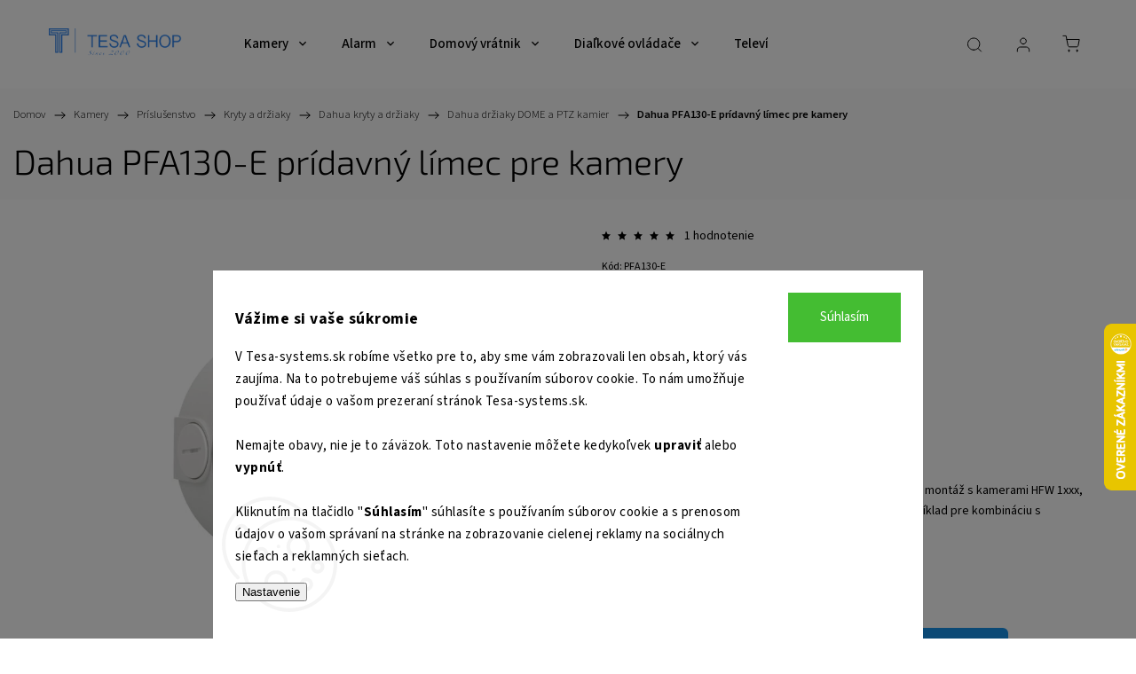

--- FILE ---
content_type: text/html; charset=utf-8
request_url: https://www.tesa-systems.sk/dahua-pfa130-e-pridavny-limec-pre-kamery/
body_size: 31109
content:
<!doctype html><html lang="sk" dir="ltr" class="header-background-light external-fonts-loaded"><head><meta charset="utf-8" /><meta name="viewport" content="width=device-width,initial-scale=1" /><title>Dahua PFA130-E prídavný límec pre kamery od €19,90  | TESA Shop</title><link rel="preconnect" href="https://cdn.myshoptet.com" /><link rel="dns-prefetch" href="https://cdn.myshoptet.com" /><link rel="preload" href="https://cdn.myshoptet.com/prj/dist/master/cms/libs/jquery/jquery-1.11.3.min.js" as="script" /><link href="https://cdn.myshoptet.com/prj/dist/master/cms/templates/frontend_templates/shared/css/font-face/source-sans-3.css" rel="stylesheet"><link href="https://cdn.myshoptet.com/prj/dist/master/cms/templates/frontend_templates/shared/css/font-face/exo-2.css" rel="stylesheet"><script>
dataLayer = [];
dataLayer.push({'shoptet' : {
    "pageId": 847,
    "pageType": "productDetail",
    "currency": "EUR",
    "currencyInfo": {
        "decimalSeparator": ",",
        "exchangeRate": 1,
        "priceDecimalPlaces": 1,
        "symbol": "\u20ac",
        "symbolLeft": 1,
        "thousandSeparator": " "
    },
    "language": "sk",
    "projectId": 459172,
    "product": {
        "id": 753,
        "guid": "7af30ce0-faad-11eb-bec3-ecf4bbd79d2f",
        "hasVariants": false,
        "codes": [
            {
                "code": "PFA130-E"
            }
        ],
        "code": "PFA130-E",
        "name": "Dahua PFA130-E pr\u00eddavn\u00fd l\u00edmec pre kamery",
        "appendix": "",
        "weight": 0,
        "manufacturer": "DAHUA",
        "manufacturerGuid": "1EF53342A74E6BFC9C8BDA0BA3DED3EE",
        "currentCategory": "Kamerov\u00e9 syst\u00e9my | Pr\u00edslu\u0161enstvo ku kamer\u00e1m | Kryty a dr\u017eiaky | Kryty a dr\u017eiaky Dahua | Dahua dr\u017eiaky DOME a PTZ kamier",
        "currentCategoryGuid": "e4382fbf-f9f2-11eb-bbb3-b8ca3a6063f8",
        "defaultCategory": "Kamerov\u00e9 syst\u00e9my | Pr\u00edslu\u0161enstvo ku kamer\u00e1m | Kryty a dr\u017eiaky | Kryty a dr\u017eiaky Dahua | Dahua dr\u017eiaky DOME a PTZ kamier",
        "defaultCategoryGuid": "e4382fbf-f9f2-11eb-bbb3-b8ca3a6063f8",
        "currency": "EUR",
        "priceWithVat": 19.899999999999999
    },
    "cartInfo": {
        "id": null,
        "freeShipping": false,
        "freeShippingFrom": null,
        "leftToFreeGift": {
            "formattedPrice": "\u20ac0",
            "priceLeft": 0
        },
        "freeGift": false,
        "leftToFreeShipping": {
            "priceLeft": null,
            "dependOnRegion": null,
            "formattedPrice": null
        },
        "discountCoupon": [],
        "getNoBillingShippingPrice": {
            "withoutVat": 0,
            "vat": 0,
            "withVat": 0
        },
        "cartItems": [],
        "taxMode": "ORDINARY"
    },
    "cart": [],
    "customer": {
        "priceRatio": 1,
        "priceListId": 1,
        "groupId": null,
        "registered": false,
        "mainAccount": false
    }
}});
dataLayer.push({'cookie_consent' : {
    "marketing": "denied",
    "analytics": "denied"
}});
document.addEventListener('DOMContentLoaded', function() {
    shoptet.consent.onAccept(function(agreements) {
        if (agreements.length == 0) {
            return;
        }
        dataLayer.push({
            'cookie_consent' : {
                'marketing' : (agreements.includes(shoptet.config.cookiesConsentOptPersonalisation)
                    ? 'granted' : 'denied'),
                'analytics': (agreements.includes(shoptet.config.cookiesConsentOptAnalytics)
                    ? 'granted' : 'denied')
            },
            'event': 'cookie_consent'
        });
    });
});
</script>

<!-- Google Tag Manager -->
<script>(function(w,d,s,l,i){w[l]=w[l]||[];w[l].push({'gtm.start':
new Date().getTime(),event:'gtm.js'});var f=d.getElementsByTagName(s)[0],
j=d.createElement(s),dl=l!='dataLayer'?'&l='+l:'';j.async=true;j.src=
'https://www.googletagmanager.com/gtm.js?id='+i+dl;f.parentNode.insertBefore(j,f);
})(window,document,'script','dataLayer','GTM-NHT4SLT');</script>
<!-- End Google Tag Manager -->

<meta property="og:type" content="website"><meta property="og:site_name" content="tesa-systems.sk"><meta property="og:url" content="https://www.tesa-systems.sk/dahua-pfa130-e-pridavny-limec-pre-kamery/"><meta property="og:title" content="Dahua PFA130-E prídavný límec pre kamery od €19,90  | TESA Shop"><meta name="author" content="TESA Shop"><meta name="web_author" content="Shoptet.sk"><meta name="dcterms.rightsHolder" content="www.tesa-systems.sk"><meta name="robots" content="index,follow"><meta property="og:image" content="https://cdn.myshoptet.com/usr/www.tesa-systems.sk/user/shop/big/753_dahua-pfa130-e-pridavny-limec-pre-kamery.jpg?6449bd28"><meta property="og:description" content="Vodotesný (IP 66) prídavný límec Dahua vhodný pre korektnú montáž s kamerami HFW 1xxx, HFW 2xxx, HDW 1xxx, HDW 2xxx a TPC-BF2120(-T). Dodanie kuriérom."><meta name="description" content="Vodotesný (IP 66) prídavný límec Dahua vhodný pre korektnú montáž s kamerami HFW 1xxx, HFW 2xxx, HDW 1xxx, HDW 2xxx a TPC-BF2120(-T). Dodanie kuriérom."><meta property="product:price:amount" content="19.9"><meta property="product:price:currency" content="EUR"><style>:root {--color-primary: #1196e8;--color-primary-h: 203;--color-primary-s: 86%;--color-primary-l: 49%;--color-primary-hover: #04b40f;--color-primary-hover-h: 124;--color-primary-hover-s: 96%;--color-primary-hover-l: 36%;--color-secondary: #468c98;--color-secondary-h: 189;--color-secondary-s: 37%;--color-secondary-l: 44%;--color-secondary-hover: #3b7580;--color-secondary-hover-h: 190;--color-secondary-hover-s: 37%;--color-secondary-hover-l: 37%;--color-tertiary: #ffc807;--color-tertiary-h: 47;--color-tertiary-s: 100%;--color-tertiary-l: 51%;--color-tertiary-hover: #ffbb00;--color-tertiary-hover-h: 44;--color-tertiary-hover-s: 100%;--color-tertiary-hover-l: 50%;--color-header-background: #ffffff;--template-font: "Source Sans 3";--template-headings-font: "Exo 2";--header-background-url: url("[data-uri]");--cookies-notice-background: #F8FAFB;--cookies-notice-color: #252525;--cookies-notice-button-hover: #27263f;--cookies-notice-link-hover: #3b3a5f;--templates-update-management-preview-mode-content: "Náhľad aktualizácií šablóny je aktívny pre váš prehliadač."}</style>
    <script>var shoptet = shoptet || {};</script>
    <script src="https://cdn.myshoptet.com/prj/dist/master/shop/dist/main-3g-header.js.05f199e7fd2450312de2.js"></script>
<!-- User include --><!-- service 1453(1067) html code header -->
<script src="https://ajax.googleapis.com/ajax/libs/webfont/1.6.26/webfont.js"></script>

<link rel="stylesheet" href="https://cdn.myshoptet.com/usr/shoptet.tomashlad.eu/user/documents/extras/carbon/animation-inits.css?v=0012">

<link rel="stylesheet" href="https://cdn.myshoptet.com/usr/shoptet.tomashlad.eu/user/documents/extras/carbon/bootstrap.min.css" />
<link rel="stylesheet" href="https://cdn.myshoptet.com/usr/shoptet.tomashlad.eu/user/documents/extras/carbon/jquery-ui.css" />
<link rel="stylesheet" href="https://cdn.myshoptet.com/usr/shoptet.tomashlad.eu/user/documents/extras/shoptet-font/font.css"/>
<link rel="stylesheet" href="https://cdn.myshoptet.com/usr/shoptet.tomashlad.eu/user/documents/extras/carbon/slick.css" />
<link rel="stylesheet" href="https://cdn.myshoptet.com/usr/shoptet.tomashlad.eu/user/documents/extras/carbon/animate.css">
<link rel="stylesheet" href="https://cdn.myshoptet.com/usr/shoptet.tomashlad.eu/user/documents/extras/carbon/screen.min.css?v=75">
<link rel="stylesheet" href="https://cdn.myshoptet.com/usr/shoptet.tomashlad.eu/user/documents/extras/carbon/scroll-animation.css?v=003">

<style>
.hp-ratings.container .ratings-list .votes-wrap .vote-wrap .vote-content, .products-block.products .product .p .name span {
-webkit-box-orient: vertical;
}
.hp-news .news-wrapper .news-item .text .description {
-webkit-box-orient: vertical;
}
#header .site-name {margin-top:0;}
pre {text-wrap: wrap;}
.price-final .no-display {display:none !important;}
.cart-table .p-name i.icon-gift {
float: left;
    margin-right: 5px;
    border-radius: 6px;
    padding: 2px 2px 3px 3px;
}
.advanced-parameter-inner img {border-radius:0;}
.wrong-template {
    text-align: center;
    padding: 30px;
    background: #000;
    color: #fff;
    font-size: 20px;
    position: fixed;
    width: 100%;
    height: 100%;
    z-index: 99999999;
    top: 0;
    left: 0;
    padding-top: 20vh;
}
.wrong-template span {
    display: block;
    font-size: 15px;
    margin-top: 25px;
    opacity: 0.7;
}
.wrong-template span a {color: #fff; text-decoration: underline;}
.advancedOrder__buttons {display: flex;align-items: center;justify-content: center;margin-top: 20px;margin-bottom: 20px;}
.advancedOrder__buttons .next-step-back {
    display: inline-block !important;
    line-height: 38px;
    padding: 0 15px;
    min-height: 38px;
    background: transparent;
    color: var(--color-primary) !important;
    font-size: 14px;
    border: 1px solid var(--color-primary);
    margin-right: 15px;
    font-family: var(--template-font);
    font-size: 14px;
    font-weight: 500;
    cursor: pointer;
}
.advancedOrder__buttons .next-step-back:hover {background: #f2f2f2;}
@media (max-width: 768px) {
.advancedOrder__buttons .next-step-back {margin: 0 auto}
}
@media (max-width: 480px) {
.cart-content .next-step .btn.next-step-back {
    text-align: center !important;
    justify-content: center;
    text-transform: uppercase;
}
}
img {height: auto;}
#productsTop img {object-fit:cover;}
.products-related .quantity {display:none;}
#otherInformation {display:block;}
.filter-section-custom-wrapper h4 span {margin-left: 70px;}
.carousel-inner {min-height:0 !important;}
.dotaz-hide {display: none !important;}
.cart-content .discount-coupon form input {font-size:13px;}
.cart-content input[type=checkbox]+label:before, .cart-content input[type=radio]+label:before {border-color:gray!important}
</style>

<!-- <link rel="stylesheet" href="https://cdn.myshoptet.com/usr/shoptet.tomashlad.eu/user/documents/extras/update1.css?v11"> -->
<!-- api 1453(1067) html code header -->
<script>
    var shoptetakTemplateSettings={"disableProductsAnimation":false,"useRoundingCorners":true,"disableAnimations":false,"hideCarouselSocials":true,"defaultArticlesImages":false,"useButtonsGradient":false,"useButtonsBg":true,"useProductsCarousel":true,"productsHiddenPrices":true,"fullWidthCarousel":false,"moveBannersText":false,"moveParameters":true,"showListOfArticlesNews":false,"showShopRating":false,"showFavouriteCategories":false,"favouritesTestMode":false,"articlesTestMode":false};

    const rootCarbon = document.documentElement;

    if(shoptetakTemplateSettings.useRoundingCorners){rootCarbon.classList.add("st-rounding-corners");}
    if(shoptetakTemplateSettings.disableProductsAnimation){rootCarbon.classList.add("st-disable-prod-anim");}
    if(shoptetakTemplateSettings.useButtonsGradient){rootCarbon.classList.add("st-buttons-gradient");}
    if(shoptetakTemplateSettings.useButtonsBg){rootCarbon.classList.add("st-buttons-bg");}
    if(shoptetakTemplateSettings.fullWidthCarousel){rootCarbon.classList.add("st-wide-carousel");}
    if(shoptetakTemplateSettings.showListOfArticlesNews){rootCarbon.classList.add("st-show-articles");}
    if(shoptetakTemplateSettings.showShopRating){rootCarbon.classList.add("st-show-ratings");}
    if(shoptetakTemplateSettings.showFavouriteCategories){rootCarbon.classList.add("st-show-fav-cats");}
    if(shoptetakTemplateSettings.defaultArticlesImages){rootCarbon.classList.add("st-art-imgs-default");}
    if(shoptetakTemplateSettings.moveParameters){rootCarbon.classList.add("st-move-params");}
    if(shoptetakTemplateSettings.moveBannersText){rootCarbon.classList.add("st-move-banners-texts");}
    if(shoptetakTemplateSettings.disableAnimations){rootCarbon.classList.add("st-animations-disable");}
    if(shoptetakTemplateSettings.hideCarouselSocials){rootCarbon.classList.add("st-soc-hidden");}
</script>

<!-- service 659(306) html code header -->
<link rel="stylesheet" type="text/css" href="https://cdn.myshoptet.com/usr/fvstudio.myshoptet.com/user/documents/showmore/fv-studio-app-showmore.css?v=21.10.1">

<!-- project html code header -->
<style>

/* Zmena farby popisu produktu - PRESUNUTÉ MIMO MEDIA QUERY */
.products-block.products .product .p-desc {
  color: #46494e !important;
}
 .p-detail .price-line .price-final,
 .products-block.products .product .prices .price-final strong,
 .navigation-buttons a[data-target="cart"],
.recapitulation-single>strong span,
.cart-item-price,
.payment-shipping-price,
.radio-wrapper.active label>.payment-shipping-price,
.cart-table tr .p-total .price-final,
.price-wrapper .price.price-primary,
.cart-widget-product-name span,
.p-info-wrapper .p-final-price-wrapper .price-final,
.products-block .p .price-final .price-standard+strong,
.price-final {
  color: #f80120!important;
}

/* Zmena farby tlačidla "Pridať do košíka" */
.btn-conversion, 
.btn-lg.btn-conversion, 
.btn.btn-lg.btn-conversion.add-to-cart-button {
    background-color: #1693eb !important; /* Modrá farba */
    border-color: #1693eb !important;
    color: white !important; /* Farba textu */
}

/* Zmena farby pri prejdení myšou nad tlačidlom (hover) */
.btn-conversion:hover, 
.btn-lg.btn-conversion:hover, 
.btn.btn-lg.btn-conversion.add-to-cart-button:hover {
    background-color: #04b40f !important; /* Rovnaká zelená farba pri najazdení myšou */
    border-color: #04b40f !important;
}
 
   /* Welcome <h1/> */
  body > div.overall-wrapper > div.content-wrapper.homepage-box.welcome-wrapper {
    opacity: 0;
    position: absolute;
    bottom: -1000px;
    right: -1000px;
  }
 
  /* Disable subcategory of Televizne ovladace in top menu */
/*  ul.menu-level-1:nth-child(1) > li:nth-child(2) > ul:nth-child(2) > li:nth-child(2) > div:nth-child(2) > ul:nth-child(2) {
    display: none !important;
  }*/
  
   /* Disable subcategory of Satelitne ovladace in top menu */
/*  ul.menu-level-1:nth-child(1) > li:nth-child(2) > ul:nth-child(2) > li:nth-child(1) > div:nth-child(2) > ul:nth-child(2) {
  	display: none !important;
  }*/
  
   /* Site logo in footer */
  #footer > div.container.footer-rows > div.site-name > a {
		display: none;
  }
  
	#footer > div.container.footer-rows > div.site-name {
  	padding-top: 0;
  }
  
  
   /* Color of carousel on desktop */
  @media (min-width: 768px) {
    #carousel > div.carousel-inner > div > a > span > span.extended-banner-title.aos-init.aos-animate {
      color: #fff !important;
      text-shadow: 0 0 4px rgba(0, 0, 0, 1) !important;
    }
    
    /* Viac informacii */
    #carousel > div.carousel-inner > div > a > span > span.extended-banner-link.aos-init.aos-animate {
    	color: #fff !important;
    }
    
    #carousel > div.carousel-inner > div > a > span > span.extended-banner-link.aos-init.aos-animate:hover {
    	color: #239ceb !important;
    }
    
    /* Viac informacii border bottom */
    #carousel > div.carousel-inner > div > a > span > span.extended-banner-link.aos-init.aos-animate::after {
    	background: #fff !important;
    }
    
    #carousel > div.carousel-inner > div > a > span > span.extended-banner-link.aos-init.aos-animate:hover::after {
    	background: #239ceb !important;
    }
    
    /* Carousel indicator (dot) */
    #carousel > ol > li {
    	background-color: #fff !important;
    }
    
    /* Opacity of banners set to 50% */
    body > div.overall-wrapper > div.content-wrapper.homepage-box.middle-banners-wrapper > div > div > div > div.col-sm-4 > div > a > img {
    	filter: opacity(40%);
    }
    body > div.overall-wrapper > div.content-wrapper.homepage-box.middle-banners-wrapper > div > div > div > div.col-sm-8 > div > a > img {
    	filter: opacity(40%);
    }
    
    /* Opacity of carousel set to 80% */
    #carousel > div.carousel-inner > div > a > img {
    	filter: opacity(80%);
    }
	}
  
  /* Edit mobile */
  @media (max-width: 768px) {
  
  	#footer {
    	margin-top: 0;
    }
    
    /* Social footer - making space but not found */
    .footer-socials {
      display: none !important;
    }
    
    /* Disable arrows in mobile navigation - Satelitne a Televizne ovaldace */
		#navigation > div > ul > li.menu-item-709.ext.exp > ul > li.menu-item-1257.has-third-level > div > a::after {
    	content: none;
    }
    
    #navigation > div > ul > li.menu-item-709.ext.exp > ul > li.menu-item-1254.has-third-level > div > a::after {
    	content: none;
    }

/* NOVY KOD PRE ZMENU FARBY POPISU PRODUKTU */
  .products-block.products .product .p-desc {
    color: #46494e !important; /* Nová farba, ktorú chcete nastaviť */
  }


  }
  
.menu-item-3428 {display:none;}
.menu-item-709 .menu-level-3 {display:none !important;}

 </style>
 


 <link href="/user/documents/style.css?v23" rel="stylesheet"/>
 <link href="/user/documents/devices.css?v6" rel="stylesheet"/>
 <link href="/user/documents/tesa-alarm.css?v17" rel="stylesheet"/>
 <script defer src="/user/documents/tesa-alarm.js?v4" type="text/javascript"></script>
<!-- /User include --><link rel="shortcut icon" href="/favicon.ico" type="image/x-icon" /><link rel="canonical" href="https://www.tesa-systems.sk/dahua-pfa130-e-pridavny-limec-pre-kamery/" />    <script>
        var _hwq = _hwq || [];
        _hwq.push(['setKey', 'F33E927CA2815B72F9B61FF26D926557']);
        _hwq.push(['setTopPos', '300']);
        _hwq.push(['showWidget', '22']);
        (function() {
            var ho = document.createElement('script');
            ho.src = 'https://sk.im9.cz/direct/i/gjs.php?n=wdgt&sak=F33E927CA2815B72F9B61FF26D926557';
            var s = document.getElementsByTagName('script')[0]; s.parentNode.insertBefore(ho, s);
        })();
    </script>
    <!-- Global site tag (gtag.js) - Google Analytics -->
    <script async src="https://www.googletagmanager.com/gtag/js?id=G-F3WLJ6CS93"></script>
    <script>
        
        window.dataLayer = window.dataLayer || [];
        function gtag(){dataLayer.push(arguments);}
        

                    console.debug('default consent data');

            gtag('consent', 'default', {"ad_storage":"denied","analytics_storage":"denied","ad_user_data":"denied","ad_personalization":"denied","wait_for_update":500});
            dataLayer.push({
                'event': 'default_consent'
            });
        
        gtag('js', new Date());

                gtag('config', 'UA-70417379-2', { 'groups': "UA" });
        
                gtag('config', 'G-F3WLJ6CS93', {"groups":"GA4","send_page_view":false,"content_group":"productDetail","currency":"EUR","page_language":"sk"});
        
                gtag('config', 'AW-926267613', {"allow_enhanced_conversions":true});
        
        
        
        
        
                    gtag('event', 'page_view', {"send_to":"GA4","page_language":"sk","content_group":"productDetail","currency":"EUR"});
        
                gtag('set', 'currency', 'EUR');

        gtag('event', 'view_item', {
            "send_to": "UA",
            "items": [
                {
                    "id": "PFA130-E",
                    "name": "Dahua PFA130-E pr\u00eddavn\u00fd l\u00edmec pre kamery",
                    "category": "Kamerov\u00e9 syst\u00e9my \/ Pr\u00edslu\u0161enstvo ku kamer\u00e1m \/ Kryty a dr\u017eiaky \/ Kryty a dr\u017eiaky Dahua \/ Dahua dr\u017eiaky DOME a PTZ kamier",
                                        "brand": "DAHUA",
                                                            "price": 16.2
                }
            ]
        });
        
        
        
        
        
                    gtag('event', 'view_item', {"send_to":"GA4","page_language":"sk","content_group":"productDetail","value":16.199999999999999,"currency":"EUR","items":[{"item_id":"PFA130-E","item_name":"Dahua PFA130-E pr\u00eddavn\u00fd l\u00edmec pre kamery","item_brand":"DAHUA","item_category":"Kamerov\u00e9 syst\u00e9my","item_category2":"Pr\u00edslu\u0161enstvo ku kamer\u00e1m","item_category3":"Kryty a dr\u017eiaky","item_category4":"Kryty a dr\u017eiaky Dahua","item_category5":"Dahua dr\u017eiaky DOME a PTZ kamier","price":16.199999999999999,"quantity":1,"index":0}]});
        
        
        
        
        
        
        
        document.addEventListener('DOMContentLoaded', function() {
            if (typeof shoptet.tracking !== 'undefined') {
                for (var id in shoptet.tracking.bannersList) {
                    gtag('event', 'view_promotion', {
                        "send_to": "UA",
                        "promotions": [
                            {
                                "id": shoptet.tracking.bannersList[id].id,
                                "name": shoptet.tracking.bannersList[id].name,
                                "position": shoptet.tracking.bannersList[id].position
                            }
                        ]
                    });
                }
            }

            shoptet.consent.onAccept(function(agreements) {
                if (agreements.length !== 0) {
                    console.debug('gtag consent accept');
                    var gtagConsentPayload =  {
                        'ad_storage': agreements.includes(shoptet.config.cookiesConsentOptPersonalisation)
                            ? 'granted' : 'denied',
                        'analytics_storage': agreements.includes(shoptet.config.cookiesConsentOptAnalytics)
                            ? 'granted' : 'denied',
                                                                                                'ad_user_data': agreements.includes(shoptet.config.cookiesConsentOptPersonalisation)
                            ? 'granted' : 'denied',
                        'ad_personalization': agreements.includes(shoptet.config.cookiesConsentOptPersonalisation)
                            ? 'granted' : 'denied',
                        };
                    console.debug('update consent data', gtagConsentPayload);
                    gtag('consent', 'update', gtagConsentPayload);
                    dataLayer.push(
                        { 'event': 'update_consent' }
                    );
                }
            });
        });
    </script>
<script>
    (function(t, r, a, c, k, i, n, g) { t['ROIDataObject'] = k;
    t[k]=t[k]||function(){ (t[k].q=t[k].q||[]).push(arguments) },t[k].c=i;n=r.createElement(a),
    g=r.getElementsByTagName(a)[0];n.async=1;n.src=c;g.parentNode.insertBefore(n,g)
    })(window, document, 'script', '//www.heureka.sk/ocm/sdk.js?source=shoptet&version=2&page=product_detail', 'heureka', 'sk');

    heureka('set_user_consent', 0);
</script>
</head><body class="desktop id-847 in-dahua-drziaky-dome-a-ptz-kamier template-11 type-product type-detail one-column-body columns-3 blank-mode blank-mode-css ums_forms_redesign--off ums_a11y_category_page--on ums_discussion_rating_forms--off ums_flags_display_unification--on ums_a11y_login--on mobile-header-version-0">
<!-- Google Tag Manager (noscript) -->
<noscript><iframe src="https://www.googletagmanager.com/ns.html?id=GTM-NHT4SLT"
height="0" width="0" style="display:none;visibility:hidden"></iframe></noscript>
<!-- End Google Tag Manager (noscript) -->

    <div class="siteCookies siteCookies--bottom siteCookies--light js-siteCookies" role="dialog" data-testid="cookiesPopup" data-nosnippet>
        <div class="siteCookies__form">
            <div class="siteCookies__content">
                <div class="siteCookies__text">
                    <a href="https://459172.myshoptet.com/podmienky-ochrany-osobnych-udajov/" target="\" _blank="" rel="\" noreferrer=""></a>
<h3>Vážime si vaše súkromie</h3>
<p>V Tesa-systems.sk robíme všetko pre to, aby sme vám zobrazovali len obsah, ktorý vás zaujíma. Na to potrebujeme váš súhlas s používaním súborov cookie. To nám umožňuje používať údaje o vašom prezeraní stránok Tesa-systems.sk.<br /><br />Nemajte obavy, nie je to záväzok. Toto nastavenie môžete kedykoľvek <strong>upraviť</strong> alebo <strong>vypnúť</strong>.<br /><br />Kliknutím na tlačidlo "<strong>Súhlasím</strong>" súhlasíte s používaním súborov cookie a s prenosom údajov o vašom správaní na stránke na zobrazovanie cielenej reklamy na sociálnych sieťach a reklamných sieťach.</p>
                </div>
                <p class="siteCookies__links">
                    <button class="siteCookies__link js-cookies-settings" aria-label="Nastavenia cookies" data-testid="cookiesSettings">Nastavenie</button>
                </p>
            </div>
            <div class="siteCookies__buttonWrap">
                                <button class="siteCookies__button js-cookiesConsentSubmit" value="all" aria-label="Prijať cookies" data-testid="buttonCookiesAccept">Súhlasím</button>
            </div>
        </div>
        <script>
            document.addEventListener("DOMContentLoaded", () => {
                const siteCookies = document.querySelector('.js-siteCookies');
                document.addEventListener("scroll", shoptet.common.throttle(() => {
                    const st = document.documentElement.scrollTop;
                    if (st > 1) {
                        siteCookies.classList.add('siteCookies--scrolled');
                    } else {
                        siteCookies.classList.remove('siteCookies--scrolled');
                    }
                }, 100));
            });
        </script>
    </div>
<a href="#content" class="skip-link sr-only">Prejsť na obsah</a><div class="overall-wrapper"><div class="user-action"><div class="container">
    <div class="user-action-in">
                    <div id="login" class="user-action-login popup-widget login-widget" role="dialog" aria-labelledby="loginHeading">
        <div class="popup-widget-inner">
                            <h2 id="loginHeading">Prihlásenie k vášmu účtu</h2><div id="customerLogin"><form action="/action/Customer/Login/" method="post" id="formLoginIncluded" class="csrf-enabled formLogin" data-testid="formLogin"><input type="hidden" name="referer" value="" /><div class="form-group"><div class="input-wrapper email js-validated-element-wrapper no-label"><input type="email" name="email" class="form-control" autofocus placeholder="E-mailová adresa (napr. jan@novak.sk)" data-testid="inputEmail" autocomplete="email" required /></div></div><div class="form-group"><div class="input-wrapper password js-validated-element-wrapper no-label"><input type="password" name="password" class="form-control" placeholder="Heslo" data-testid="inputPassword" autocomplete="current-password" required /><span class="no-display">Nemôžete vyplniť toto pole</span><input type="text" name="surname" value="" class="no-display" /></div></div><div class="form-group"><div class="login-wrapper"><button type="submit" class="btn btn-secondary btn-text btn-login" data-testid="buttonSubmit">Prihlásiť sa</button><div class="password-helper"><a href="/registracia/" data-testid="signup" rel="nofollow">Nová registrácia</a><a href="/klient/zabudnute-heslo/" rel="nofollow">Zabudnuté heslo</a></div></div></div></form>
</div>                    </div>
    </div>

                            <div id="cart-widget" class="user-action-cart popup-widget cart-widget loader-wrapper" data-testid="popupCartWidget" role="dialog" aria-hidden="true">
    <div class="popup-widget-inner cart-widget-inner place-cart-here">
        <div class="loader-overlay">
            <div class="loader"></div>
        </div>
    </div>

    <div class="cart-widget-button">
        <a href="/kosik/" class="btn btn-conversion" id="continue-order-button" rel="nofollow" data-testid="buttonNextStep">Pokračovať do košíka</a>
    </div>
</div>
            </div>
</div>
</div><div class="top-navigation-bar" data-testid="topNavigationBar">

    <div class="container">

        <div class="top-navigation-contacts">
            <strong>Zákaznícka podpora:</strong><a href="mailto:info@tesa-systems.sk" class="project-email" data-testid="contactboxEmail"><span>info@tesa-systems.sk</span></a>        </div>

                
        <div class="top-navigation-tools">
            <div class="responsive-tools">
                <a href="#" class="toggle-window" data-target="search" aria-label="Hľadať" data-testid="linkSearchIcon"></a>
                                                            <a href="#" class="toggle-window" data-target="login"></a>
                                                    <a href="#" class="toggle-window" data-target="navigation" aria-label="Menu" data-testid="hamburgerMenu"></a>
            </div>
                        <button class="top-nav-button top-nav-button-login toggle-window" type="button" data-target="login" aria-haspopup="dialog" aria-controls="login" aria-expanded="false" data-testid="signin"><span>Prihlásenie</span></button>        </div>

    </div>

</div>
<header id="header"><div class="container navigation-wrapper">
    <div class="header-top">
        <div class="site-name-wrapper">
            <div class="site-name"><a href="/" data-testid="linkWebsiteLogo"><img src="https://cdn.myshoptet.com/usr/www.tesa-systems.sk/user/logos/logo_true.png" alt="TESA Shop" fetchpriority="low" /></a></div>        </div>
        <div class="search" itemscope itemtype="https://schema.org/WebSite">
            <meta itemprop="headline" content="Dahua držiaky DOME a PTZ kamier"/><meta itemprop="url" content="https://www.tesa-systems.sk"/><meta itemprop="text" content="Vodotesný (IP 66) prídavný límec Dahua vhodný pre korektnú montáž s kamerami HFW 1xxx, HFW 2xxx, HDW 1xxx, HDW 2xxx a TPC-BF2120(-T). Dodanie kuriérom."/>            <form action="/action/ProductSearch/prepareString/" method="post"
    id="formSearchForm" class="search-form compact-form js-search-main"
    itemprop="potentialAction" itemscope itemtype="https://schema.org/SearchAction" data-testid="searchForm">
    <fieldset>
        <meta itemprop="target"
            content="https://www.tesa-systems.sk/vyhladavanie/?string={string}"/>
        <input type="hidden" name="language" value="sk"/>
        
            
<input
    type="search"
    name="string"
        class="query-input form-control search-input js-search-input"
    placeholder="Napíšte, čo hľadáte"
    autocomplete="off"
    required
    itemprop="query-input"
    aria-label="Vyhľadávanie"
    data-testid="searchInput"
>
            <button type="submit" class="btn btn-default" data-testid="searchBtn">Hľadať</button>
        
    </fieldset>
</form>
        </div>
        <div class="navigation-buttons">
                
    <a href="/kosik/" class="btn btn-icon toggle-window cart-count" data-target="cart" data-hover="true" data-redirect="true" data-testid="headerCart" rel="nofollow" aria-haspopup="dialog" aria-expanded="false" aria-controls="cart-widget">
        
                <span class="sr-only">Nákupný košík</span>
        
            <span class="cart-price visible-lg-inline-block" data-testid="headerCartPrice">
                                    Prázdny košík                            </span>
        
    
            </a>
        </div>
    </div>
    <nav id="navigation" aria-label="Hlavné menu" data-collapsible="true"><div class="navigation-in menu"><ul class="menu-level-1" role="menubar" data-testid="headerMenuItems"><li class="menu-item-715 ext" role="none"><a href="/kamerove-systemy/" data-testid="headerMenuItem" role="menuitem" aria-haspopup="true" aria-expanded="false"><b>Kamery</b><span class="submenu-arrow"></span></a><ul class="menu-level-2" aria-label="Kamery" tabindex="-1" role="menu"><li class="menu-item-3701 has-third-level" role="none"><a href="/ip-kamerovy-system-hikvision/" class="menu-image" data-testid="headerMenuItem" tabindex="-1" aria-hidden="true"><img src="data:image/svg+xml,%3Csvg%20width%3D%22140%22%20height%3D%22100%22%20xmlns%3D%22http%3A%2F%2Fwww.w3.org%2F2000%2Fsvg%22%3E%3C%2Fsvg%3E" alt="" aria-hidden="true" width="140" height="100"  data-src="https://cdn.myshoptet.com/usr/www.tesa-systems.sk/user/categories/thumb/hikvision_ip_kamery_2.png" fetchpriority="low" /></a><div><a href="/ip-kamerovy-system-hikvision/" data-testid="headerMenuItem" role="menuitem"><span>HIKVISION IP kamery</span></a>
                                                    <ul class="menu-level-3" role="menu">
                                                                    <li class="menu-item-3722" role="none">
                                        <a href="/ip-zaznamove-zariadenie-hikvision/" data-testid="headerMenuItem" role="menuitem">
                                            IP záznamové zariadenie HIKVISION</a>,                                    </li>
                                                                    <li class="menu-item-3725" role="none">
                                        <a href="/hd-hybridny-zaznamnik-hikvision/" data-testid="headerMenuItem" role="menuitem">
                                            HD hybridný záznamník HIKVISION</a>,                                    </li>
                                                                    <li class="menu-item-3704" role="none">
                                        <a href="/hikvision-2-mpx-ip-kamery/" data-testid="headerMenuItem" role="menuitem">
                                            HIKVISION 2 Mpx IP kamery</a>,                                    </li>
                                                                    <li class="menu-item-3707" role="none">
                                        <a href="/hikvision-4-mpx-ip-kamery/" data-testid="headerMenuItem" role="menuitem">
                                            HIKVISION 4 Mpx IP kamery</a>,                                    </li>
                                                                    <li class="menu-item-3710" role="none">
                                        <a href="/hikvision-5-mpx-ip-kamery/" data-testid="headerMenuItem" role="menuitem">
                                            HIKVISION 5 Mpx IP kamery</a>,                                    </li>
                                                                    <li class="menu-item-3713" role="none">
                                        <a href="/hikvision-6-mpx-ip-kamery/" data-testid="headerMenuItem" role="menuitem">
                                            HIKVISION 6 Mpx IP kamery</a>,                                    </li>
                                                                    <li class="menu-item-3716" role="none">
                                        <a href="/hikvision-8-mpx-ip-kamery/" data-testid="headerMenuItem" role="menuitem">
                                            HIKVISION 8 Mpx IP kamery</a>,                                    </li>
                                                                    <li class="menu-item-3719" role="none">
                                        <a href="/hikvision-12-mpx-ip-kamery/" data-testid="headerMenuItem" role="menuitem">
                                            HIKVISION 12 Mpx IP kamery</a>                                    </li>
                                                            </ul>
                        </div></li><li class="menu-item-745 has-third-level" role="none"><a href="/ip-kamerovy-system-dahua/" class="menu-image" data-testid="headerMenuItem" tabindex="-1" aria-hidden="true"><img src="data:image/svg+xml,%3Csvg%20width%3D%22140%22%20height%3D%22100%22%20xmlns%3D%22http%3A%2F%2Fwww.w3.org%2F2000%2Fsvg%22%3E%3C%2Fsvg%3E" alt="" aria-hidden="true" width="140" height="100"  data-src="https://cdn.myshoptet.com/usr/www.tesa-systems.sk/user/categories/thumb/kamra.png" fetchpriority="low" /></a><div><a href="/ip-kamerovy-system-dahua/" data-testid="headerMenuItem" role="menuitem"><span>Dahua IP kamery</span></a>
                                                    <ul class="menu-level-3" role="menu">
                                                                    <li class="menu-item-727" role="none">
                                        <a href="/zaznamove-zariadenie-dahua/" data-testid="headerMenuItem" role="menuitem">
                                            Záznamové zariadenie</a>,                                    </li>
                                                                    <li class="menu-item-751" role="none">
                                        <a href="/2mpx-ip-kamery-dahua/" data-testid="headerMenuItem" role="menuitem">
                                            Dahua 2 Mpx IP kamery</a>,                                    </li>
                                                                    <li class="menu-item-757" role="none">
                                        <a href="/4mpx-ip-kamery-dahua/" data-testid="headerMenuItem" role="menuitem">
                                            Dahua 4 Mpx IP kamery</a>,                                    </li>
                                                                    <li class="menu-item-760" role="none">
                                        <a href="/6mpx-ip-kamery-dahua/" data-testid="headerMenuItem" role="menuitem">
                                            Dahua 5 a 6 Mpx IP kamery</a>,                                    </li>
                                                                    <li class="menu-item-763" role="none">
                                        <a href="/4k-ip-kamery-dahua/" data-testid="headerMenuItem" role="menuitem">
                                            Dahua 4K 8 Mpx IP kamery</a>,                                    </li>
                                                                    <li class="menu-item-3404" role="none">
                                        <a href="/dahua-12-mpx-ip-kamery/" data-testid="headerMenuItem" role="menuitem">
                                            Dahua 12 Mpx IP kamery</a>,                                    </li>
                                                                    <li class="menu-item-766" role="none">
                                        <a href="/wifi-ip-kamery-dahua/" data-testid="headerMenuItem" role="menuitem">
                                            Dahua WiFi kamery</a>,                                    </li>
                                                                    <li class="menu-item-778" role="none">
                                        <a href="/ptz-ip-kamery-dahua/" data-testid="headerMenuItem" role="menuitem">
                                            Dahua PTZ IP kamery</a>,                                    </li>
                                                                    <li class="menu-item-3677" role="none">
                                        <a href="/termokamery/" data-testid="headerMenuItem" role="menuitem">
                                            Termokamery</a>                                    </li>
                                                            </ul>
                        </div></li><li class="menu-item-3386 has-third-level" role="none"><a href="/erbu-ip-kamery/" class="menu-image" data-testid="headerMenuItem" tabindex="-1" aria-hidden="true"><img src="data:image/svg+xml,%3Csvg%20width%3D%22140%22%20height%3D%22100%22%20xmlns%3D%22http%3A%2F%2Fwww.w3.org%2F2000%2Fsvg%22%3E%3C%2Fsvg%3E" alt="" aria-hidden="true" width="140" height="100"  data-src="https://cdn.myshoptet.com/usr/www.tesa-systems.sk/user/categories/thumb/erbu_ip_kamera.png" fetchpriority="low" /></a><div><a href="/erbu-ip-kamery/" data-testid="headerMenuItem" role="menuitem"><span>ERBU IP kamery</span></a>
                                                    <ul class="menu-level-3" role="menu">
                                                                    <li class="menu-item-3389" role="none">
                                        <a href="/erbu-kompaktne-ip-kamery/" data-testid="headerMenuItem" role="menuitem">
                                            ERBU kompaktné IP kamery</a>,                                    </li>
                                                                    <li class="menu-item-3392" role="none">
                                        <a href="/erbu-turret-ip-kamery/" data-testid="headerMenuItem" role="menuitem">
                                            ERBU turret IP kamery</a>,                                    </li>
                                                                    <li class="menu-item-3395" role="none">
                                        <a href="/erbu-fisheye-ip-kamery/" data-testid="headerMenuItem" role="menuitem">
                                            ERBU Fisheye IP kamery</a>,                                    </li>
                                                                    <li class="menu-item-3401" role="none">
                                        <a href="/erbu-ptz-ip-kamery/" data-testid="headerMenuItem" role="menuitem">
                                            ERBU PTZ IP kamery</a>,                                    </li>
                                                                    <li class="menu-item-3407" role="none">
                                        <a href="/erbu-zaznamove-zariadenia/" data-testid="headerMenuItem" role="menuitem">
                                            ERBU záznamové zariadenia</a>                                    </li>
                                                            </ul>
                        </div></li><li class="menu-item-784 has-third-level" role="none"><a href="/hdcvi-kamery-dahua/" class="menu-image" data-testid="headerMenuItem" tabindex="-1" aria-hidden="true"><img src="data:image/svg+xml,%3Csvg%20width%3D%22140%22%20height%3D%22100%22%20xmlns%3D%22http%3A%2F%2Fwww.w3.org%2F2000%2Fsvg%22%3E%3C%2Fsvg%3E" alt="" aria-hidden="true" width="140" height="100"  data-src="https://cdn.myshoptet.com/usr/www.tesa-systems.sk/user/categories/thumb/hdcvi.png" fetchpriority="low" /></a><div><a href="/hdcvi-kamery-dahua/" data-testid="headerMenuItem" role="menuitem"><span>Dahua HDCVI kamery</span></a>
                                                    <ul class="menu-level-3" role="menu">
                                                                    <li class="menu-item-2352" role="none">
                                        <a href="/xvr-hcvr-analog-zaznamove-zariadenia/" data-testid="headerMenuItem" role="menuitem">
                                            XVR / HCVR / Analog</a>,                                    </li>
                                                                    <li class="menu-item-796" role="none">
                                        <a href="/hdcvi-kamery-dahua-full-hd/" data-testid="headerMenuItem" role="menuitem">
                                            Dahua 2 Mpx HDCVI kamery</a>,                                    </li>
                                                                    <li class="menu-item-2391" role="none">
                                        <a href="/dahua--5-mpx-hdcvi-kamery/" data-testid="headerMenuItem" role="menuitem">
                                            Dahua  5 Mpx HDCVI kamery</a>,                                    </li>
                                                                    <li class="menu-item-793" role="none">
                                        <a href="/hdcvi-kamery-dahua-8mpx/" data-testid="headerMenuItem" role="menuitem">
                                            Dahua 8 Mpx HDCVI kamery</a>,                                    </li>
                                                                    <li class="menu-item-3398" role="none">
                                        <a href="/dahua-ptz-hdcvi-kamery/" data-testid="headerMenuItem" role="menuitem">
                                            Dahua PTZ HDCVI kamery</a>                                    </li>
                                                            </ul>
                        </div></li><li class="menu-item-826 has-third-level" role="none"><a href="/prislusenstvo-ku-kameram/" class="menu-image" data-testid="headerMenuItem" tabindex="-1" aria-hidden="true"><img src="data:image/svg+xml,%3Csvg%20width%3D%22140%22%20height%3D%22100%22%20xmlns%3D%22http%3A%2F%2Fwww.w3.org%2F2000%2Fsvg%22%3E%3C%2Fsvg%3E" alt="" aria-hidden="true" width="140" height="100"  data-src="https://cdn.myshoptet.com/usr/www.tesa-systems.sk/user/categories/thumb/limec.png" fetchpriority="low" /></a><div><a href="/prislusenstvo-ku-kameram/" data-testid="headerMenuItem" role="menuitem"><span>Príslušenstvo</span></a>
                                                    <ul class="menu-level-3" role="menu">
                                                                    <li class="menu-item-835" role="none">
                                        <a href="/infra-reflektory/" data-testid="headerMenuItem" role="menuitem">
                                            Infra reflektory, prísvity</a>,                                    </li>
                                                                    <li class="menu-item-829" role="none">
                                        <a href="/objektivy/" data-testid="headerMenuItem" role="menuitem">
                                            Objektívy</a>,                                    </li>
                                                                    <li class="menu-item-832" role="none">
                                        <a href="/kryty-a-drziaky-ku-kameram/" data-testid="headerMenuItem" role="menuitem">
                                            Kryty a držiaky</a>,                                    </li>
                                                                    <li class="menu-item-3680" role="none">
                                        <a href="/kable/" data-testid="headerMenuItem" role="menuitem">
                                            Káble</a>                                    </li>
                                                            </ul>
                        </div></li><li class="menu-item-814 has-third-level" role="none"><a href="/sietove-prvky/" class="menu-image" data-testid="headerMenuItem" tabindex="-1" aria-hidden="true"><img src="data:image/svg+xml,%3Csvg%20width%3D%22140%22%20height%3D%22100%22%20xmlns%3D%22http%3A%2F%2Fwww.w3.org%2F2000%2Fsvg%22%3E%3C%2Fsvg%3E" alt="" aria-hidden="true" width="140" height="100"  data-src="https://cdn.myshoptet.com/usr/www.tesa-systems.sk/user/categories/thumb/switch.png" fetchpriority="low" /></a><div><a href="/sietove-prvky/" data-testid="headerMenuItem" role="menuitem"><span>Sieťové prvky</span></a>
                                                    <ul class="menu-level-3" role="menu">
                                                                    <li class="menu-item-817" role="none">
                                        <a href="/switche-injektory-a-extendery/" data-testid="headerMenuItem" role="menuitem">
                                            Switche, injektory a extendéry</a>,                                    </li>
                                                                    <li class="menu-item-823" role="none">
                                        <a href="/wi-fi-a-lte/" data-testid="headerMenuItem" role="menuitem">
                                            Wi-Fi a LTE</a>                                    </li>
                                                            </ul>
                        </div></li><li class="menu-item-799 has-third-level" role="none"><a href="/monitory/" class="menu-image" data-testid="headerMenuItem" tabindex="-1" aria-hidden="true"><img src="data:image/svg+xml,%3Csvg%20width%3D%22140%22%20height%3D%22100%22%20xmlns%3D%22http%3A%2F%2Fwww.w3.org%2F2000%2Fsvg%22%3E%3C%2Fsvg%3E" alt="" aria-hidden="true" width="140" height="100"  data-src="https://cdn.myshoptet.com/usr/www.tesa-systems.sk/user/categories/thumb/monitor.png" fetchpriority="low" /></a><div><a href="/monitory/" data-testid="headerMenuItem" role="menuitem"><span>Monitory</span></a>
                                                    <ul class="menu-level-3" role="menu">
                                                                    <li class="menu-item-802" role="none">
                                        <a href="/monitory-24-7/" data-testid="headerMenuItem" role="menuitem">
                                            Monitory  24/7</a>,                                    </li>
                                                                    <li class="menu-item-805" role="none">
                                        <a href="/kancelarske-monitory/" data-testid="headerMenuItem" role="menuitem">
                                            Kancelárske monitory</a>,                                    </li>
                                                                    <li class="menu-item-808" role="none">
                                        <a href="/videosteny/" data-testid="headerMenuItem" role="menuitem">
                                            Videosteny</a>,                                    </li>
                                                                    <li class="menu-item-811" role="none">
                                        <a href="/interaktivne-lcd-displeje/" data-testid="headerMenuItem" role="menuitem">
                                            Interaktívne LCD displeje</a>                                    </li>
                                                            </ul>
                        </div></li><li class="menu-item-2355 has-third-level" role="none"><a href="/prevodniky-a-extendery/" class="menu-image" data-testid="headerMenuItem" tabindex="-1" aria-hidden="true"><img src="data:image/svg+xml,%3Csvg%20width%3D%22140%22%20height%3D%22100%22%20xmlns%3D%22http%3A%2F%2Fwww.w3.org%2F2000%2Fsvg%22%3E%3C%2Fsvg%3E" alt="" aria-hidden="true" width="140" height="100"  data-src="https://cdn.myshoptet.com/usr/www.tesa-systems.sk/user/categories/thumb/lr1002-1ec.png" fetchpriority="low" /></a><div><a href="/prevodniky-a-extendery/" data-testid="headerMenuItem" role="menuitem"><span>Prevodníky a extendéry</span></a>
                                                    <ul class="menu-level-3" role="menu">
                                                                    <li class="menu-item-2367" role="none">
                                        <a href="/hdcvi-analog-prevodniky/" data-testid="headerMenuItem" role="menuitem">
                                            HDCVI / Analog prevodníky</a>,                                    </li>
                                                                    <li class="menu-item-2370" role="none">
                                        <a href="/ip-over-coax/" data-testid="headerMenuItem" role="menuitem">
                                            IP over coax</a>,                                    </li>
                                                                    <li class="menu-item-2382" role="none">
                                        <a href="/poe-prislusenstvi/" data-testid="headerMenuItem" role="menuitem">
                                            PoE príslušenství</a>,                                    </li>
                                                                    <li class="menu-item-2358" role="none">
                                        <a href="/hdmi-extendery/" data-testid="headerMenuItem" role="menuitem">
                                            HDMI extendéry</a>,                                    </li>
                                                                    <li class="menu-item-2361" role="none">
                                        <a href="/usb-extendery/" data-testid="headerMenuItem" role="menuitem">
                                            USB extendéry</a>,                                    </li>
                                                                    <li class="menu-item-2376" role="none">
                                        <a href="/datove-konvertory/" data-testid="headerMenuItem" role="menuitem">
                                            Dátové konvertory</a>,                                    </li>
                                                                    <li class="menu-item-2364" role="none">
                                        <a href="/web-servery--encodery/" data-testid="headerMenuItem" role="menuitem">
                                            Web servery (encodéry)</a>,                                    </li>
                                                                    <li class="menu-item-2373" role="none">
                                        <a href="/ip-vstupno-vystupne-rele/" data-testid="headerMenuItem" role="menuitem">
                                            IP vstupno výstupné relé</a>,                                    </li>
                                                                    <li class="menu-item-2379" role="none">
                                        <a href="/prevodniky-k-displejom/" data-testid="headerMenuItem" role="menuitem">
                                            Prevodníky k displejom</a>,                                    </li>
                                                                    <li class="menu-item-2385" role="none">
                                        <a href="/specialne-prevodniky/" data-testid="headerMenuItem" role="menuitem">
                                            Špeciálne prevodníky</a>                                    </li>
                                                            </ul>
                        </div></li><li class="menu-item-2388" role="none"><a href="/hdd-a-diskove-polia/" class="menu-image" data-testid="headerMenuItem" tabindex="-1" aria-hidden="true"><img src="data:image/svg+xml,%3Csvg%20width%3D%22140%22%20height%3D%22100%22%20xmlns%3D%22http%3A%2F%2Fwww.w3.org%2F2000%2Fsvg%22%3E%3C%2Fsvg%3E" alt="" aria-hidden="true" width="140" height="100"  data-src="https://cdn.myshoptet.com/usr/www.tesa-systems.sk/user/categories/thumb/hdd.png" fetchpriority="low" /></a><div><a href="/hdd-a-diskove-polia/" data-testid="headerMenuItem" role="menuitem"><span>HDD a diskové polia</span></a>
                        </div></li></ul></li>
<li class="menu-item-718 ext" role="none"><a href="/zabezpecovacie-systemy/" data-testid="headerMenuItem" role="menuitem" aria-haspopup="true" aria-expanded="false"><b>Alarm</b><span class="submenu-arrow"></span></a><ul class="menu-level-2" aria-label="Alarm" tabindex="-1" role="menu"><li class="menu-item-883 has-third-level" role="none"><a href="/zabezpecovaci-system-satel/" class="menu-image" data-testid="headerMenuItem" tabindex="-1" aria-hidden="true"><img src="data:image/svg+xml,%3Csvg%20width%3D%22140%22%20height%3D%22100%22%20xmlns%3D%22http%3A%2F%2Fwww.w3.org%2F2000%2Fsvg%22%3E%3C%2Fsvg%3E" alt="" aria-hidden="true" width="140" height="100"  data-src="https://cdn.myshoptet.com/usr/www.tesa-systems.sk/user/categories/thumb/satel2.png" fetchpriority="low" /></a><div><a href="/zabezpecovaci-system-satel/" data-testid="headerMenuItem" role="menuitem"><span>Satel</span></a>
                                                    <ul class="menu-level-3" role="menu">
                                                                    <li class="menu-item-1017" role="none">
                                        <a href="/zabezpecovaci-system-satel-perfecta/" data-testid="headerMenuItem" role="menuitem">
                                            Satel Perfecta</a>,                                    </li>
                                                                    <li class="menu-item-954" role="none">
                                        <a href="/zabezpecovaci-system-satel-versa/" data-testid="headerMenuItem" role="menuitem">
                                            Satel Versa</a>,                                    </li>
                                                                    <li class="menu-item-897" role="none">
                                        <a href="/satel-integra/" data-testid="headerMenuItem" role="menuitem">
                                            Satel Integra</a>,                                    </li>
                                                                    <li class="menu-item-3656" role="none">
                                        <a href="/satel-bewave/" data-testid="headerMenuItem" role="menuitem">
                                            BeWave</a>                                    </li>
                                                            </ul>
                        </div></li><li class="menu-item-880 has-third-level" role="none"><a href="/zabezpecovaci-system-paradox/" class="menu-image" data-testid="headerMenuItem" tabindex="-1" aria-hidden="true"><img src="data:image/svg+xml,%3Csvg%20width%3D%22140%22%20height%3D%22100%22%20xmlns%3D%22http%3A%2F%2Fwww.w3.org%2F2000%2Fsvg%22%3E%3C%2Fsvg%3E" alt="" aria-hidden="true" width="140" height="100"  data-src="https://cdn.myshoptet.com/usr/www.tesa-systems.sk/user/categories/thumb/paradox2.png" fetchpriority="low" /></a><div><a href="/zabezpecovaci-system-paradox/" data-testid="headerMenuItem" role="menuitem"><span>Paradox</span></a>
                                                    <ul class="menu-level-3" role="menu">
                                                                    <li class="menu-item-1059" role="none">
                                        <a href="/zabezpecovaci-system-paradox-spectra/" data-testid="headerMenuItem" role="menuitem">
                                            Paradox Spectra</a>,                                    </li>
                                                                    <li class="menu-item-1104" role="none">
                                        <a href="/zabezpecovaci-system-paradox-digiplex/" data-testid="headerMenuItem" role="menuitem">
                                            Paradox Digiplex</a>,                                    </li>
                                                                    <li class="menu-item-1143" role="none">
                                        <a href="/zabezpecovaci-system-paradox-magellan/" data-testid="headerMenuItem" role="menuitem">
                                            Paradox Magellan</a>                                    </li>
                                                            </ul>
                        </div></li><li class="menu-item-3055 has-third-level" role="none"><a href="/zabezpecovaci-system-dahua/" class="menu-image" data-testid="headerMenuItem" tabindex="-1" aria-hidden="true"><img src="data:image/svg+xml,%3Csvg%20width%3D%22140%22%20height%3D%22100%22%20xmlns%3D%22http%3A%2F%2Fwww.w3.org%2F2000%2Fsvg%22%3E%3C%2Fsvg%3E" alt="" aria-hidden="true" width="140" height="100"  data-src="https://cdn.myshoptet.com/usr/www.tesa-systems.sk/user/categories/thumb/dahua-logo.jpg" fetchpriority="low" /></a><div><a href="/zabezpecovaci-system-dahua/" data-testid="headerMenuItem" role="menuitem"><span>Dahua</span></a>
                                                    <ul class="menu-level-3" role="menu">
                                                                    <li class="menu-item-3058" role="none">
                                        <a href="/bezdrotovy-zabezpecovaci-system-dahua/" data-testid="headerMenuItem" role="menuitem">
                                            Bezdrotový systém</a>                                    </li>
                                                            </ul>
                        </div></li></ul></li>
<li class="menu-item-2977 ext" role="none"><a href="/domace-telefony/" data-testid="headerMenuItem" role="menuitem" aria-haspopup="true" aria-expanded="false"><b>Domový vrátnik</b><span class="submenu-arrow"></span></a><ul class="menu-level-2" aria-label="Domový vrátnik" tabindex="-1" role="menu"><li class="menu-item-2980 has-third-level" role="none"><a href="/easydoor-domove-videotelefony/" class="menu-image" data-testid="headerMenuItem" tabindex="-1" aria-hidden="true"><img src="data:image/svg+xml,%3Csvg%20width%3D%22140%22%20height%3D%22100%22%20xmlns%3D%22http%3A%2F%2Fwww.w3.org%2F2000%2Fsvg%22%3E%3C%2Fsvg%3E" alt="" aria-hidden="true" width="140" height="100"  data-src="https://cdn.myshoptet.com/usr/www.tesa-systems.sk/user/categories/thumb/dj_1t_keyf_v2-1.png" fetchpriority="low" /></a><div><a href="/easydoor-domove-videotelefony/" data-testid="headerMenuItem" role="menuitem"><span>Easydoor domový videotelefón</span></a>
                                                    <ul class="menu-level-3" role="menu">
                                                                    <li class="menu-item-2995" role="none">
                                        <a href="/easydoor-vnutorne-jednotky/" data-testid="headerMenuItem" role="menuitem">
                                            Vnútorné jednotky</a>,                                    </li>
                                                                    <li class="menu-item-3019" role="none">
                                        <a href="/easydoor-dverne-jednotky/" data-testid="headerMenuItem" role="menuitem">
                                            Dverné jednotky</a>,                                    </li>
                                                                    <li class="menu-item-2983" role="none">
                                        <a href="/easydoor-prislusenstvo/" data-testid="headerMenuItem" role="menuitem">
                                            Príslušenstvo</a>                                    </li>
                                                            </ul>
                        </div></li><li class="menu-item-1227 has-third-level" role="none"><a href="/commax-domove-videotelefony/" class="menu-image" data-testid="headerMenuItem" tabindex="-1" aria-hidden="true"><img src="data:image/svg+xml,%3Csvg%20width%3D%22140%22%20height%3D%22100%22%20xmlns%3D%22http%3A%2F%2Fwww.w3.org%2F2000%2Fsvg%22%3E%3C%2Fsvg%3E" alt="" aria-hidden="true" width="140" height="100"  data-src="https://cdn.myshoptet.com/usr/www.tesa-systems.sk/user/categories/thumb/commax_drc_40khd_10008.png" fetchpriority="low" /></a><div><a href="/commax-domove-videotelefony/" data-testid="headerMenuItem" role="menuitem"><span>Commax domový telefón</span></a>
                                                    <ul class="menu-level-3" role="menu">
                                                                    <li class="menu-item-1239" role="none">
                                        <a href="/commax-instalacne-sady/" data-testid="headerMenuItem" role="menuitem">
                                            Inštalačné sady</a>,                                    </li>
                                                                    <li class="menu-item-1230" role="none">
                                        <a href="/audio-telefony-commax/" data-testid="headerMenuItem" role="menuitem">
                                            Audiovrátniky</a>,                                    </li>
                                                                    <li class="menu-item-1233" role="none">
                                        <a href="/videotelefony-commax/" data-testid="headerMenuItem" role="menuitem">
                                            Videovrátniky</a>,                                    </li>
                                                                    <li class="menu-item-1236" role="none">
                                        <a href="/commax-dverne-jednotky/" data-testid="headerMenuItem" role="menuitem">
                                            Dverné jednotky</a>,                                    </li>
                                                                    <li class="menu-item-2121" role="none">
                                        <a href="/commax-prislusenstvo/" data-testid="headerMenuItem" role="menuitem">
                                            Commax príslušenstvo</a>                                    </li>
                                                            </ul>
                        </div></li><li class="menu-item-2986 has-third-level" role="none"><a href="/dahua-ip-video-domove-telefony/" class="menu-image" data-testid="headerMenuItem" tabindex="-1" aria-hidden="true"><img src="data:image/svg+xml,%3Csvg%20width%3D%22140%22%20height%3D%22100%22%20xmlns%3D%22http%3A%2F%2Fwww.w3.org%2F2000%2Fsvg%22%3E%3C%2Fsvg%3E" alt="" aria-hidden="true" width="140" height="100"  data-src="https://cdn.myshoptet.com/usr/www.tesa-systems.sk/user/categories/thumb/vto2211g-wp-1.png" fetchpriority="low" /></a><div><a href="/dahua-ip-video-domove-telefony/" data-testid="headerMenuItem" role="menuitem"><span>Dahua IP video domové telefóny</span></a>
                                                    <ul class="menu-level-3" role="menu">
                                                                    <li class="menu-item-3073" role="none">
                                        <a href="/dahua-instalacne-sady/" data-testid="headerMenuItem" role="menuitem">
                                            Dahua instalačné sady</a>,                                    </li>
                                                                    <li class="menu-item-2998" role="none">
                                        <a href="/dahua-dverne-jednotky/" data-testid="headerMenuItem" role="menuitem">
                                            Dahua dverné jednotky</a>,                                    </li>
                                                                    <li class="menu-item-3016" role="none">
                                        <a href="/dahua-vnutorne-jednotky/" data-testid="headerMenuItem" role="menuitem">
                                            Dahua vnútorné jednotky</a>,                                    </li>
                                                                    <li class="menu-item-2989" role="none">
                                        <a href="/dahua-prislusenstvo/" data-testid="headerMenuItem" role="menuitem">
                                            Dahua príslušenstvo</a>                                    </li>
                                                            </ul>
                        </div></li><li class="menu-item-3001 has-third-level" role="none"><a href="/comelit-variabilne-ip-a-zbernicove-riesenia/" class="menu-image" data-testid="headerMenuItem" tabindex="-1" aria-hidden="true"><img src="data:image/svg+xml,%3Csvg%20width%3D%22140%22%20height%3D%22100%22%20xmlns%3D%22http%3A%2F%2Fwww.w3.org%2F2000%2Fsvg%22%3E%3C%2Fsvg%3E" alt="" aria-hidden="true" width="140" height="100"  data-src="https://cdn.myshoptet.com/usr/www.tesa-systems.sk/user/categories/thumb/comelit_dj-1.png" fetchpriority="low" /></a><div><a href="/comelit-variabilne-ip-a-zbernicove-riesenia/" data-testid="headerMenuItem" role="menuitem"><span>Comelit variabilné IP a zbernicové riešenia</span></a>
                                                    <ul class="menu-level-3" role="menu">
                                                                    <li class="menu-item-3007" role="none">
                                        <a href="/comelit-prislusenstvo/" data-testid="headerMenuItem" role="menuitem">
                                            Comelit príslušenstvo</a>,                                    </li>
                                                                    <li class="menu-item-3004" role="none">
                                        <a href="/comelit-dverne-jednotky/" data-testid="headerMenuItem" role="menuitem">
                                            Comelit dverné jednotky</a>,                                    </li>
                                                                    <li class="menu-item-3010" role="none">
                                        <a href="/comelit-vnutorne-jednotky/" data-testid="headerMenuItem" role="menuitem">
                                            Comelit vnútorné jednotky</a>,                                    </li>
                                                                    <li class="menu-item-3022" role="none">
                                        <a href="/comelit-instalacne-sady/" data-testid="headerMenuItem" role="menuitem">
                                            Comelit inštalačné sady</a>                                    </li>
                                                            </ul>
                        </div></li><li class="menu-item-2966 has-third-level" role="none"><a href="/emos-domove-telefony/" class="menu-image" data-testid="headerMenuItem" tabindex="-1" aria-hidden="true"><img src="data:image/svg+xml,%3Csvg%20width%3D%22140%22%20height%3D%22100%22%20xmlns%3D%22http%3A%2F%2Fwww.w3.org%2F2000%2Fsvg%22%3E%3C%2Fsvg%3E" alt="" aria-hidden="true" width="140" height="100"  data-src="https://cdn.myshoptet.com/usr/www.tesa-systems.sk/user/categories/thumb/emos-domove__-videovra__tniky.jpg" fetchpriority="low" /></a><div><a href="/emos-domove-telefony/" data-testid="headerMenuItem" role="menuitem"><span>Emos domový telefón</span></a>
                                                    <ul class="menu-level-3" role="menu">
                                                                    <li class="menu-item-2969" role="none">
                                        <a href="/audiovratniky-emos/" data-testid="headerMenuItem" role="menuitem">
                                            Audiotelefón Emos</a>,                                    </li>
                                                                    <li class="menu-item-2972" role="none">
                                        <a href="/videovratniky-emos/" data-testid="headerMenuItem" role="menuitem">
                                            Videovrátnik a WiFi videotelefón</a>                                    </li>
                                                            </ul>
                        </div></li><li class="menu-item-3085" role="none"><a href="/bezdrotove-zvonceky/" class="menu-image" data-testid="headerMenuItem" tabindex="-1" aria-hidden="true"><img src="data:image/svg+xml,%3Csvg%20width%3D%22140%22%20height%3D%22100%22%20xmlns%3D%22http%3A%2F%2Fwww.w3.org%2F2000%2Fsvg%22%3E%3C%2Fsvg%3E" alt="" aria-hidden="true" width="140" height="100"  data-src="https://cdn.myshoptet.com/usr/www.tesa-systems.sk/user/categories/thumb/bezdrotovy_zvonc__ek.png" fetchpriority="low" /></a><div><a href="/bezdrotove-zvonceky/" data-testid="headerMenuItem" role="menuitem"><span>Bezdrôtové zvončeky</span></a>
                        </div></li><li class="menu-item-3013" role="none"><a href="/zamky/" class="menu-image" data-testid="headerMenuItem" tabindex="-1" aria-hidden="true"><img src="data:image/svg+xml,%3Csvg%20width%3D%22140%22%20height%3D%22100%22%20xmlns%3D%22http%3A%2F%2Fwww.w3.org%2F2000%2Fsvg%22%3E%3C%2Fsvg%3E" alt="" aria-hidden="true" width="140" height="100"  data-src="https://cdn.myshoptet.com/usr/www.tesa-systems.sk/user/categories/thumb/dorcas_41aa_flex.png" fetchpriority="low" /></a><div><a href="/zamky/" data-testid="headerMenuItem" role="menuitem"><span>Zámky</span></a>
                        </div></li></ul></li>
<li class="menu-item-709 ext" role="none"><a href="/dialkove-ovladace/" data-testid="headerMenuItem" role="menuitem" aria-haspopup="true" aria-expanded="false"><b>Diaľkové ovládače</b><span class="submenu-arrow"></span></a><ul class="menu-level-2" aria-label="Diaľkové ovládače" tabindex="-1" role="menu"><li class="menu-item-1257 has-third-level" role="none"><a href="/satelitne-ovladace/" class="menu-image" data-testid="headerMenuItem" tabindex="-1" aria-hidden="true"><img src="data:image/svg+xml,%3Csvg%20width%3D%22140%22%20height%3D%22100%22%20xmlns%3D%22http%3A%2F%2Fwww.w3.org%2F2000%2Fsvg%22%3E%3C%2Fsvg%3E" alt="" aria-hidden="true" width="140" height="100"  data-src="https://cdn.myshoptet.com/usr/www.tesa-systems.sk/user/categories/thumb/dish.png" fetchpriority="low" /></a><div><a href="/satelitne-ovladace/" data-testid="headerMenuItem" role="menuitem"><span>Satelitné ovládače</span></a>
                                                    <ul class="menu-level-3" role="menu">
                                                                    <li class="menu-item-2757" role="none">
                                        <a href="/arris-ovladace/" data-testid="headerMenuItem" role="menuitem">
                                            Arris</a>,                                    </li>
                                                                    <li class="menu-item-1275" role="none">
                                        <a href="/amiko-dialkovy-ovladac-pre-satelit/" data-testid="headerMenuItem" role="menuitem">
                                            Amiko</a>,                                    </li>
                                                                    <li class="menu-item-1266" role="none">
                                        <a href="/cryptobox-dialkovy-ovladac-pre-satelit/" data-testid="headerMenuItem" role="menuitem">
                                            Cryptobox</a>,                                    </li>
                                                                    <li class="menu-item-1281" role="none">
                                        <a href="/dreambox-dialkovy-ovladac-pre-satelit/" data-testid="headerMenuItem" role="menuitem">
                                            Dreambox</a>,                                    </li>
                                                                    <li class="menu-item-1284" role="none">
                                        <a href="/di-way-dialkovy-ovladac-pre-satelit/" data-testid="headerMenuItem" role="menuitem">
                                            DI-WAY</a>,                                    </li>
                                                                    <li class="menu-item-1287" role="none">
                                        <a href="/ferguson-dialkovy-ovladac-pre-satelit/" data-testid="headerMenuItem" role="menuitem">
                                            Ferguson</a>,                                    </li>
                                                                    <li class="menu-item-1302" role="none">
                                        <a href="/golden-media-dialkovy-ovladac-pre-satelit/" data-testid="headerMenuItem" role="menuitem">
                                            Golden Media</a>,                                    </li>
                                                                    <li class="menu-item-1308" role="none">
                                        <a href="/gosat-dialkovy-ovladac-pre-satelit/" data-testid="headerMenuItem" role="menuitem">
                                            GoSAT</a>,                                    </li>
                                                                    <li class="menu-item-1317" role="none">
                                        <a href="/humax-dialkovy-ovladac-pre-satelit/" data-testid="headerMenuItem" role="menuitem">
                                            Humax</a>,                                    </li>
                                                                    <li class="menu-item-1320" role="none">
                                        <a href="/ineos-dialkovy-ovladac-pre-satelit/" data-testid="headerMenuItem" role="menuitem">
                                            iNeos</a>,                                    </li>
                                                                    <li class="menu-item-3455" role="none">
                                        <a href="/infomir-mag-dialkovy-ovladac-pre-iptv/" data-testid="headerMenuItem" role="menuitem">
                                            Infomir-MAG</a>,                                    </li>
                                                                    <li class="menu-item-1323" role="none">
                                        <a href="/kaon-dialkovy-ovladac-pre-satelit/" data-testid="headerMenuItem" role="menuitem">
                                            Kaon</a>,                                    </li>
                                                                    <li class="menu-item-2115" role="none">
                                        <a href="/philips-dialkovy-ovladac-pre-satelit/" data-testid="headerMenuItem" role="menuitem">
                                            Philips</a>,                                    </li>
                                                                    <li class="menu-item-2883" role="none">
                                        <a href="/multibox-dialkovy-ovladac-pre-satelit/" data-testid="headerMenuItem" role="menuitem">
                                            Multibox</a>,                                    </li>
                                                                    <li class="menu-item-1347" role="none">
                                        <a href="/optibox-dialkovy-ovladac-pre-satelit/" data-testid="headerMenuItem" role="menuitem">
                                            Optibox</a>,                                    </li>
                                                                    <li class="menu-item-3091" role="none">
                                        <a href="/tesla-dialkovy-ovladac-pre-satelit/" data-testid="headerMenuItem" role="menuitem">
                                            Tesla</a>,                                    </li>
                                                                    <li class="menu-item-1968" role="none">
                                        <a href="/samsung-dialkovy-ovladac-pre-satelit/" data-testid="headerMenuItem" role="menuitem">
                                            Samsung</a>,                                    </li>
                                                                    <li class="menu-item-1371" role="none">
                                        <a href="/strong-dialkove-ovladace-pre-satelit/" data-testid="headerMenuItem" role="menuitem">
                                            Strong</a>,                                    </li>
                                                                    <li class="menu-item-1374" role="none">
                                        <a href="/sunsat-dialkove-ovladace-pre-satelit/" data-testid="headerMenuItem" role="menuitem">
                                            Sunsat</a>,                                    </li>
                                                                    <li class="menu-item-2340" role="none">
                                        <a href="/technisat-dialkovy-ovladac-pre-satelit/" data-testid="headerMenuItem" role="menuitem">
                                            Technisat</a>,                                    </li>
                                                                    <li class="menu-item-1377" role="none">
                                        <a href="/thomson-dialkove-ovladace-pre-satelit/" data-testid="headerMenuItem" role="menuitem">
                                            Thomson</a>,                                    </li>
                                                                    <li class="menu-item-1380" role="none">
                                        <a href="/topfield-dialkove-ovladace-pre-satelit/" data-testid="headerMenuItem" role="menuitem">
                                            Topfield</a>,                                    </li>
                                                                    <li class="menu-item-1386" role="none">
                                        <a href="/vu-dialkovy-ovladac-pre-satelit/" data-testid="headerMenuItem" role="menuitem">
                                            VU+</a>,                                    </li>
                                                                    <li class="menu-item-1905" role="none">
                                        <a href="/zircon-dialkovy-ovladac-pre-satelit/" data-testid="headerMenuItem" role="menuitem">
                                            Zircon</a>                                    </li>
                                                            </ul>
                        </div></li><li class="menu-item-1254 has-third-level" role="none"><a href="/televizne-ovladace/" class="menu-image" data-testid="headerMenuItem" tabindex="-1" aria-hidden="true"><img src="data:image/svg+xml,%3Csvg%20width%3D%22140%22%20height%3D%22100%22%20xmlns%3D%22http%3A%2F%2Fwww.w3.org%2F2000%2Fsvg%22%3E%3C%2Fsvg%3E" alt="" aria-hidden="true" width="140" height="100"  data-src="https://cdn.myshoptet.com/usr/www.tesa-systems.sk/user/categories/thumb/tv_logo.png" fetchpriority="low" /></a><div><a href="/televizne-ovladace/" data-testid="headerMenuItem" role="menuitem"><span>Televízne ovládače</span></a>
                                                    <ul class="menu-level-3" role="menu">
                                                                    <li class="menu-item-3653" role="none">
                                        <a href="/akai-dialkovy-ovladac-pre-tv/" data-testid="headerMenuItem" role="menuitem">
                                            Akai</a>,                                    </li>
                                                                    <li class="menu-item-3737" role="none">
                                        <a href="/andersson-dialkovy-ovladac-pre-tv/" data-testid="headerMenuItem" role="menuitem">
                                            Andersson</a>,                                    </li>
                                                                    <li class="menu-item-3429" role="none">
                                        <a href="/barsbet-dialkovy-ovladac-pre-tv/" data-testid="headerMenuItem" role="menuitem">
                                            Barsbet</a>,                                    </li>
                                                                    <li class="menu-item-2975" role="none">
                                        <a href="/blaupunkt-dialkovy-ovladac-pre-tv/" data-testid="headerMenuItem" role="menuitem">
                                            Blaupunkt</a>,                                    </li>
                                                                    <li class="menu-item-3432" role="none">
                                        <a href="/clayton-dialkovy-ovladac-pre-tv/" data-testid="headerMenuItem" role="menuitem">
                                            Clayton</a>,                                    </li>
                                                                    <li class="menu-item-2346" role="none">
                                        <a href="/digihome-dialkovy-ovladac-pre-tv/" data-testid="headerMenuItem" role="menuitem">
                                            Digihome</a>,                                    </li>
                                                                    <li class="menu-item-2889" role="none">
                                        <a href="/dual-dialkovy-ovladac-pre-tv/" data-testid="headerMenuItem" role="menuitem">
                                            DUAL</a>,                                    </li>
                                                                    <li class="menu-item-3435" role="none">
                                        <a href="/edenwood-dialkovy-ovladac-pre-tv/" data-testid="headerMenuItem" role="menuitem">
                                            Edenwood</a>,                                    </li>
                                                                    <li class="menu-item-3438" role="none">
                                        <a href="/felson-dialkovy-ovladac-pre-tv/" data-testid="headerMenuItem" role="menuitem">
                                            Felson</a>,                                    </li>
                                                                    <li class="menu-item-2403" role="none">
                                        <a href="/finlux-dialkovy-ovladac-pre-tv/" data-testid="headerMenuItem" role="menuitem">
                                            Finlux</a>,                                    </li>
                                                                    <li class="menu-item-1299" role="none">
                                        <a href="/funai-dialkovy-ovladac-pre-tv/" data-testid="headerMenuItem" role="menuitem">
                                            Funai</a>,                                    </li>
                                                                    <li class="menu-item-2406" role="none">
                                        <a href="/gogen-dialkovy-ovladac-pre-tv/" data-testid="headerMenuItem" role="menuitem">
                                            Gogen</a>,                                    </li>
                                                                    <li class="menu-item-1311" role="none">
                                        <a href="/gosat-dialkovy-ovladace-pre-tv/" data-testid="headerMenuItem" role="menuitem">
                                            GoSAT</a>,                                    </li>
                                                                    <li class="menu-item-1314" role="none">
                                        <a href="/grundig-dialkovy-ovladac-pre-tv/" data-testid="headerMenuItem" role="menuitem">
                                            Grundig</a>,                                    </li>
                                                                    <li class="menu-item-2919" role="none">
                                        <a href="/hisense-dialkovy-ovladac-pre-tv/" data-testid="headerMenuItem" role="menuitem">
                                            Hisense</a>,                                    </li>
                                                                    <li class="menu-item-3442" role="none">
                                        <a href="/hitachi-dialkovy-ovladac-pre-tv/" data-testid="headerMenuItem" role="menuitem">
                                            Hitachi</a>,                                    </li>
                                                                    <li class="menu-item-2409" role="none">
                                        <a href="/hyundai-dialkovy-ovladac-pre-tv/" data-testid="headerMenuItem" role="menuitem">
                                            Hyundai</a>,                                    </li>
                                                                    <li class="menu-item-2451" role="none">
                                        <a href="/jvc-dialkovy-ovladac-pre-tv/" data-testid="headerMenuItem" role="menuitem">
                                            JVC</a>,                                    </li>
                                                                    <li class="menu-item-1332" role="none">
                                        <a href="/lg-dialkovy-ovladac-pre-tv/" data-testid="headerMenuItem" role="menuitem">
                                            LG</a>,                                    </li>
                                                                    <li class="menu-item-1338" role="none">
                                        <a href="/loewe-dialkove--ovladace-pre-tv/" data-testid="headerMenuItem" role="menuitem">
                                            Loewe</a>,                                    </li>
                                                                    <li class="menu-item-2415" role="none">
                                        <a href="/luxor-dialkovy-ovladac-pre-tv/" data-testid="headerMenuItem" role="menuitem">
                                            Luxor</a>,                                    </li>
                                                                    <li class="menu-item-3740" role="none">
                                        <a href="/medion-dialkovy-ovladac-pre-tv/" data-testid="headerMenuItem" role="menuitem">
                                            Medion</a>,                                    </li>
                                                                    <li class="menu-item-3734" role="none">
                                        <a href="/metz-dialkovy-ovladac-pre-tv/" data-testid="headerMenuItem" role="menuitem">
                                            METZ</a>,                                    </li>
                                                                    <li class="menu-item-2418" role="none">
                                        <a href="/orava-dialkovy-ovladac-pre-tv/" data-testid="headerMenuItem" role="menuitem">
                                            Orava</a>,                                    </li>
                                                                    <li class="menu-item-1350" role="none">
                                        <a href="/panasonic-dialkovy-ovladac-pre-tv/" data-testid="headerMenuItem" role="menuitem">
                                            Panasonic</a>,                                    </li>
                                                                    <li class="menu-item-1263" role="none">
                                        <a href="/philips-dialkovy-ovladac-pre-tv/" data-testid="headerMenuItem" role="menuitem">
                                            Philips</a>,                                    </li>
                                                                    <li class="menu-item-3445" role="none">
                                        <a href="/salora-dialkovy-ovladac-pre-tv/" data-testid="headerMenuItem" role="menuitem">
                                            Salora</a>,                                    </li>
                                                                    <li class="menu-item-1356" role="none">
                                        <a href="/samsung-dialkove-ovladace-pre-tv/" data-testid="headerMenuItem" role="menuitem">
                                            Samsung</a>,                                    </li>
                                                                    <li class="menu-item-3731" role="none">
                                        <a href="/sencor-dialkovy-ovladac-pre-tv/" data-testid="headerMenuItem" role="menuitem">
                                            Sencor</a>,                                    </li>
                                                                    <li class="menu-item-2859" role="none">
                                        <a href="/sharp-dialkovy-ovladac-pre-tv/" data-testid="headerMenuItem" role="menuitem">
                                            Sharp</a>,                                    </li>
                                                                    <li class="menu-item-1368" role="none">
                                        <a href="/sony-dialkovy-ovladac-pre-tv/" data-testid="headerMenuItem" role="menuitem">
                                            Sony</a>,                                    </li>
                                                                    <li class="menu-item-2421" role="none">
                                        <a href="/technika-dialkovy-ovladac-pre-tv/" data-testid="headerMenuItem" role="menuitem">
                                            Technika</a>,                                    </li>
                                                                    <li class="menu-item-2424" role="none">
                                        <a href="/telefunken-dialkovy-ovladac-pre-tv/" data-testid="headerMenuItem" role="menuitem">
                                            Telefunken</a>,                                    </li>
                                                                    <li class="menu-item-2865" role="none">
                                        <a href="/thomson-dialkovy-ovladac-pre-tv/" data-testid="headerMenuItem" role="menuitem">
                                            Thomson</a>,                                    </li>
                                                                    <li class="menu-item-1383" role="none">
                                        <a href="/toshiba-dialkovy-ovladac-pre-tv/" data-testid="headerMenuItem" role="menuitem">
                                            Toshiba</a>,                                    </li>
                                                                    <li class="menu-item-2871" role="none">
                                        <a href="/tlc-dialkovy-ovladat-pre-tv/" data-testid="headerMenuItem" role="menuitem">
                                            TCL</a>,                                    </li>
                                                                    <li class="menu-item-2913" role="none">
                                        <a href="/vestel-dialkovy-ovladac-pre-tv/" data-testid="headerMenuItem" role="menuitem">
                                            Vestel</a>,                                    </li>
                                                                    <li class="menu-item-2427" role="none">
                                        <a href="/vox-dialkovy-ovladac-pre-tv/" data-testid="headerMenuItem" role="menuitem">
                                            VOX</a>,                                    </li>
                                                                    <li class="menu-item-3683" role="none">
                                        <a href="/xiaomi-dialkovy-ovladac/" data-testid="headerMenuItem" role="menuitem">
                                            Xiaomi</a>                                    </li>
                                                            </ul>
                        </div></li><li class="menu-item-1293" role="none"><a href="/digi-dialkove-ovladace/" class="menu-image" data-testid="headerMenuItem" tabindex="-1" aria-hidden="true"><img src="data:image/svg+xml,%3Csvg%20width%3D%22140%22%20height%3D%22100%22%20xmlns%3D%22http%3A%2F%2Fwww.w3.org%2F2000%2Fsvg%22%3E%3C%2Fsvg%3E" alt="" aria-hidden="true" width="140" height="100"  data-src="https://cdn.myshoptet.com/usr/www.tesa-systems.sk/user/categories/thumb/digi.png" fetchpriority="low" /></a><div><a href="/digi-dialkove-ovladace/" data-testid="headerMenuItem" role="menuitem"><span>DIGI TV ovládače</span></a>
                        </div></li><li class="menu-item-1290" role="none"><a href="/magio-dialkove-ovladace/" class="menu-image" data-testid="headerMenuItem" tabindex="-1" aria-hidden="true"><img src="data:image/svg+xml,%3Csvg%20width%3D%22140%22%20height%3D%22100%22%20xmlns%3D%22http%3A%2F%2Fwww.w3.org%2F2000%2Fsvg%22%3E%3C%2Fsvg%3E" alt="" aria-hidden="true" width="140" height="100"  data-src="https://cdn.myshoptet.com/usr/www.tesa-systems.sk/user/categories/thumb/telekom.png" fetchpriority="low" /></a><div><a href="/magio-dialkove-ovladace/" data-testid="headerMenuItem" role="menuitem"><span>Magio TV ovládače</span></a>
                        </div></li><li class="menu-item-1296" role="none"><a href="/skylink-dialkove-ovladace/" class="menu-image" data-testid="headerMenuItem" tabindex="-1" aria-hidden="true"><img src="data:image/svg+xml,%3Csvg%20width%3D%22140%22%20height%3D%22100%22%20xmlns%3D%22http%3A%2F%2Fwww.w3.org%2F2000%2Fsvg%22%3E%3C%2Fsvg%3E" alt="" aria-hidden="true" width="140" height="100"  data-src="https://cdn.myshoptet.com/usr/www.tesa-systems.sk/user/categories/thumb/skylink.png" fetchpriority="low" /></a><div><a href="/skylink-dialkove-ovladace/" data-testid="headerMenuItem" role="menuitem"><span>Skylink ovládače</span></a>
                        </div></li><li class="menu-item-1326" role="none"><a href="/upc-dialkove-ovladace/" class="menu-image" data-testid="headerMenuItem" tabindex="-1" aria-hidden="true"><img src="data:image/svg+xml,%3Csvg%20width%3D%22140%22%20height%3D%22100%22%20xmlns%3D%22http%3A%2F%2Fwww.w3.org%2F2000%2Fsvg%22%3E%3C%2Fsvg%3E" alt="" aria-hidden="true" width="140" height="100"  data-src="https://cdn.myshoptet.com/usr/www.tesa-systems.sk/user/categories/thumb/upc.png" fetchpriority="low" /></a><div><a href="/upc-dialkove-ovladace/" data-testid="headerMenuItem" role="menuitem"><span>UPC ovládače</span></a>
                        </div></li><li class="menu-item-1269" role="none"><a href="/antik-dialkovy-ovladac-pre-satelit/" class="menu-image" data-testid="headerMenuItem" tabindex="-1" aria-hidden="true"><img src="data:image/svg+xml,%3Csvg%20width%3D%22140%22%20height%3D%22100%22%20xmlns%3D%22http%3A%2F%2Fwww.w3.org%2F2000%2Fsvg%22%3E%3C%2Fsvg%3E" alt="" aria-hidden="true" width="140" height="100"  data-src="https://cdn.myshoptet.com/usr/www.tesa-systems.sk/user/categories/thumb/antik.png" fetchpriority="low" /></a><div><a href="/antik-dialkovy-ovladac-pre-satelit/" data-testid="headerMenuItem" role="menuitem"><span>ANTIK TV ovládače</span></a>
                        </div></li><li class="menu-item-2028" role="none"><a href="/hotelove-dialkove-ovladace/" class="menu-image" data-testid="headerMenuItem" tabindex="-1" aria-hidden="true"><img src="data:image/svg+xml,%3Csvg%20width%3D%22140%22%20height%3D%22100%22%20xmlns%3D%22http%3A%2F%2Fwww.w3.org%2F2000%2Fsvg%22%3E%3C%2Fsvg%3E" alt="" aria-hidden="true" width="140" height="100"  data-src="https://cdn.myshoptet.com/usr/www.tesa-systems.sk/user/categories/thumb/seki.png" fetchpriority="low" /></a><div><a href="/hotelove-dialkove-ovladace/" data-testid="headerMenuItem" role="menuitem"><span>Hotelové ovládače</span></a>
                        </div></li><li class="menu-item-1341" role="none"><a href="/hifi-dialkove-ovladace/" class="menu-image" data-testid="headerMenuItem" tabindex="-1" aria-hidden="true"><img src="data:image/svg+xml,%3Csvg%20width%3D%22140%22%20height%3D%22100%22%20xmlns%3D%22http%3A%2F%2Fwww.w3.org%2F2000%2Fsvg%22%3E%3C%2Fsvg%3E" alt="" aria-hidden="true" width="140" height="100"  data-src="https://cdn.myshoptet.com/usr/www.tesa-systems.sk/user/categories/thumb/dvd.png" fetchpriority="low" /></a><div><a href="/hifi-dialkove-ovladace/" data-testid="headerMenuItem" role="menuitem"><span>DVD a HiFi diaľkové ovládače</span></a>
                        </div></li><li class="menu-item-1365" role="none"><a href="/programovatelne-dialkove-ovadace/" class="menu-image" data-testid="headerMenuItem" tabindex="-1" aria-hidden="true"><img src="data:image/svg+xml,%3Csvg%20width%3D%22140%22%20height%3D%22100%22%20xmlns%3D%22http%3A%2F%2Fwww.w3.org%2F2000%2Fsvg%22%3E%3C%2Fsvg%3E" alt="" aria-hidden="true" width="140" height="100"  data-src="https://cdn.myshoptet.com/usr/www.tesa-systems.sk/user/categories/thumb/general.png" fetchpriority="low" /></a><div><a href="/programovatelne-dialkove-ovadace/" data-testid="headerMenuItem" role="menuitem"><span>Programovateľné ovádače</span></a>
                        </div></li><li class="menu-item-1260" role="none"><a href="/baterie-pre-dialkove-ovladace/" class="menu-image" data-testid="headerMenuItem" tabindex="-1" aria-hidden="true"><img src="data:image/svg+xml,%3Csvg%20width%3D%22140%22%20height%3D%22100%22%20xmlns%3D%22http%3A%2F%2Fwww.w3.org%2F2000%2Fsvg%22%3E%3C%2Fsvg%3E" alt="" aria-hidden="true" width="140" height="100"  data-src="https://cdn.myshoptet.com/usr/www.tesa-systems.sk/user/categories/thumb/baterie.png" fetchpriority="low" /></a><div><a href="/baterie-pre-dialkove-ovladace/" data-testid="headerMenuItem" role="menuitem"><span>Batérie</span></a>
                        </div></li></ul></li>
<li class="menu-item-724 ext" role="none"><a href="/televizna-technika/" data-testid="headerMenuItem" role="menuitem" aria-haspopup="true" aria-expanded="false"><b>Televízia a satelit</b><span class="submenu-arrow"></span></a><ul class="menu-level-2" aria-label="Televízia a satelit" tabindex="-1" role="menu"><li class="menu-item-2022 has-third-level" role="none"><a href="/satelitne-prijimace/" class="menu-image" data-testid="headerMenuItem" tabindex="-1" aria-hidden="true"><img src="data:image/svg+xml,%3Csvg%20width%3D%22140%22%20height%3D%22100%22%20xmlns%3D%22http%3A%2F%2Fwww.w3.org%2F2000%2Fsvg%22%3E%3C%2Fsvg%3E" alt="" aria-hidden="true" width="140" height="100"  data-src="https://cdn.myshoptet.com/usr/www.tesa-systems.sk/user/categories/thumb/prijimac.png" fetchpriority="low" /></a><div><a href="/satelitne-prijimace/" data-testid="headerMenuItem" role="menuitem"><span>Satelitné, DVB-T a IPTV prijímače</span></a>
                                                    <ul class="menu-level-3" role="menu">
                                                                    <li class="menu-item-2936" role="none">
                                        <a href="/skylink-satelitne-prijimace/" data-testid="headerMenuItem" role="menuitem">
                                            Skylink prijímače</a>,                                    </li>
                                                                    <li class="menu-item-2052" role="none">
                                        <a href="/dvb-t-prijimace/" data-testid="headerMenuItem" role="menuitem">
                                            DVB-T prijímače</a>,                                    </li>
                                                                    <li class="menu-item-3088" role="none">
                                        <a href="/internetove-prijimace/" data-testid="headerMenuItem" role="menuitem">
                                            IPTV prijímače</a>,                                    </li>
                                                                    <li class="menu-item-2942" role="none">
                                        <a href="/linux-satelitne-prijimace/" data-testid="headerMenuItem" role="menuitem">
                                            Linux prijímače</a>,                                    </li>
                                                                    <li class="menu-item-3093" role="none">
                                        <a href="/prislusenstvo-a-nahradne-diely/" data-testid="headerMenuItem" role="menuitem">
                                            Príslušenstvo a náhradné diely</a>                                    </li>
                                                            </ul>
                        </div></li><li class="menu-item-3410 has-third-level" role="none"><a href="/prijem-satelitneho-a-dvb-t-signalu/" class="menu-image" data-testid="headerMenuItem" tabindex="-1" aria-hidden="true"><img src="data:image/svg+xml,%3Csvg%20width%3D%22140%22%20height%3D%22100%22%20xmlns%3D%22http%3A%2F%2Fwww.w3.org%2F2000%2Fsvg%22%3E%3C%2Fsvg%3E" alt="" aria-hidden="true" width="140" height="100"  data-src="https://cdn.myshoptet.com/usr/www.tesa-systems.sk/user/categories/thumb/parabola.jpg" fetchpriority="low" /></a><div><a href="/prijem-satelitneho-a-dvb-t-signalu/" data-testid="headerMenuItem" role="menuitem"><span>Príjem satelitného a DVB-T signálu</span></a>
                                                    <ul class="menu-level-3" role="menu">
                                                                    <li class="menu-item-2016" role="none">
                                        <a href="/meracie-pristroje-pre-televizny-a-satelitny-signal/" data-testid="headerMenuItem" role="menuitem">
                                            Meracie prístroje</a>,                                    </li>
                                                                    <li class="menu-item-2829" role="none">
                                        <a href="/vonkajsie-dvb-t-anteny/" data-testid="headerMenuItem" role="menuitem">
                                            Vonkajšie antény</a>,                                    </li>
                                                                    <li class="menu-item-1392" role="none">
                                        <a href="/fuba-satelitne-paraboly/" data-testid="headerMenuItem" role="menuitem">
                                            Satelitné antény - paraboly</a>,                                    </li>
                                                                    <li class="menu-item-1995" role="none">
                                        <a href="/zosilnovace-televizneho-signalu/" data-testid="headerMenuItem" role="menuitem">
                                            Zosilňovače TV / DVB-T signálu</a>,                                    </li>
                                                                    <li class="menu-item-2019" role="none">
                                        <a href="/dekodovacie-ci-moduly/" data-testid="headerMenuItem" role="menuitem">
                                            Dekódovacie CI moduly</a>,                                    </li>
                                                                    <li class="menu-item-2433" role="none">
                                        <a href="/satelitne-konvertory/" data-testid="headerMenuItem" role="menuitem">
                                            Satelitné konvertory (LNB)</a>                                    </li>
                                                            </ul>
                        </div></li><li class="menu-item-3446 has-third-level" role="none"><a href="/modularne-hlavne-stanice-terra/" class="menu-image" data-testid="headerMenuItem" tabindex="-1" aria-hidden="true"><img src="data:image/svg+xml,%3Csvg%20width%3D%22140%22%20height%3D%22100%22%20xmlns%3D%22http%3A%2F%2Fwww.w3.org%2F2000%2Fsvg%22%3E%3C%2Fsvg%3E" alt="" aria-hidden="true" width="140" height="100"  data-src="https://cdn.myshoptet.com/usr/www.tesa-systems.sk/user/categories/thumb/modula__rna_hlavna___stanica_terra_(1).jpg" fetchpriority="low" /></a><div><a href="/modularne-hlavne-stanice-terra/" data-testid="headerMenuItem" role="menuitem"><span>Hlavné stanice</span></a>
                                                    <ul class="menu-level-3" role="menu">
                                                                    <li class="menu-item-3449" role="none">
                                        <a href="/transmodulatory/" data-testid="headerMenuItem" role="menuitem">
                                            Transmodulátory</a>,                                    </li>
                                                                    <li class="menu-item-2010" role="none">
                                        <a href="/televizne-av-modulatory/" data-testid="headerMenuItem" role="menuitem">
                                            Televízne modulátory</a>,                                    </li>
                                                                    <li class="menu-item-3452" role="none">
                                        <a href="/prislusenstvo-terra/" data-testid="headerMenuItem" role="menuitem">
                                            Príslušenstvo</a>                                    </li>
                                                            </ul>
                        </div></li><li class="menu-item-2796 has-third-level" role="none"><a href="/drziaky-stoziare-a-konzoly-pre-anteny/" class="menu-image" data-testid="headerMenuItem" tabindex="-1" aria-hidden="true"><img src="data:image/svg+xml,%3Csvg%20width%3D%22140%22%20height%3D%22100%22%20xmlns%3D%22http%3A%2F%2Fwww.w3.org%2F2000%2Fsvg%22%3E%3C%2Fsvg%3E" alt="" aria-hidden="true" width="140" height="100"  data-src="https://cdn.myshoptet.com/usr/www.tesa-systems.sk/user/categories/thumb/drziaky-stoziare-a-konzoly-pre-anteny.jpg" fetchpriority="low" /></a><div><a href="/drziaky-stoziare-a-konzoly-pre-anteny/" data-testid="headerMenuItem" role="menuitem"><span>Držiaky, stožiare a konzoly</span></a>
                                                    <ul class="menu-level-3" role="menu">
                                                                    <li class="menu-item-2805" role="none">
                                        <a href="/drziaky-pre-antenu-na-stenu/" data-testid="headerMenuItem" role="menuitem">
                                            Držiaky pre anténu na stenu</a>,                                    </li>
                                                                    <li class="menu-item-2802" role="none">
                                        <a href="/trojnozka-pre-plochu-strechu/" data-testid="headerMenuItem" role="menuitem">
                                            Trojnožky pre plochú strechu</a>,                                    </li>
                                                                    <li class="menu-item-2823" role="none">
                                        <a href="/drziak-pre-antenu-na-stoziar/" data-testid="headerMenuItem" role="menuitem">
                                            Držiak pre anténu na stožiar</a>                                    </li>
                                                            </ul>
                        </div></li><li class="menu-item-2058 has-third-level" role="none"><a href="/drziaky-tv-na-stenu/" class="menu-image" data-testid="headerMenuItem" tabindex="-1" aria-hidden="true"><img src="data:image/svg+xml,%3Csvg%20width%3D%22140%22%20height%3D%22100%22%20xmlns%3D%22http%3A%2F%2Fwww.w3.org%2F2000%2Fsvg%22%3E%3C%2Fsvg%3E" alt="" aria-hidden="true" width="140" height="100"  data-src="https://cdn.myshoptet.com/usr/www.tesa-systems.sk/user/categories/thumb/konzola_tv.png" fetchpriority="low" /></a><div><a href="/drziaky-tv-na-stenu/" data-testid="headerMenuItem" role="menuitem"><span>Držiaky TV na stenu</span></a>
                                                    <ul class="menu-level-3" role="menu">
                                                                    <li class="menu-item-2930" role="none">
                                        <a href="/sklopne-a-otocne-drziaky-tv/" data-testid="headerMenuItem" role="menuitem">
                                            Sklopné a otočné držiaky</a>,                                    </li>
                                                                    <li class="menu-item-2933" role="none">
                                        <a href="/fixne-drziaky-tv/" data-testid="headerMenuItem" role="menuitem">
                                            Fixné držiaky</a>                                    </li>
                                                            </ul>
                        </div></li><li class="menu-item-2775 has-third-level" role="none"><a href="/predlzovacie-kable/" class="menu-image" data-testid="headerMenuItem" tabindex="-1" aria-hidden="true"><img src="data:image/svg+xml,%3Csvg%20width%3D%22140%22%20height%3D%22100%22%20xmlns%3D%22http%3A%2F%2Fwww.w3.org%2F2000%2Fsvg%22%3E%3C%2Fsvg%3E" alt="" aria-hidden="true" width="140" height="100"  data-src="https://cdn.myshoptet.com/usr/www.tesa-systems.sk/user/categories/thumb/predl__ova__ky.jpg" fetchpriority="low" /></a><div><a href="/predlzovacie-kable/" data-testid="headerMenuItem" role="menuitem"><span>Predlžovacie káble</span></a>
                                                    <ul class="menu-level-3" role="menu">
                                                                    <li class="menu-item-2945" role="none">
                                        <a href="/predlzovacky-s-vypinacom/" data-testid="headerMenuItem" role="menuitem">
                                            S vypínačom</a>,                                    </li>
                                                                    <li class="menu-item-2948" role="none">
                                        <a href="/predlzovacky-bez-vypinaca/" data-testid="headerMenuItem" role="menuitem">
                                            Bez vypínača</a>,                                    </li>
                                                                    <li class="menu-item-2951" role="none">
                                        <a href="/rozbocovacie-zasuvky/" data-testid="headerMenuItem" role="menuitem">
                                            Rozvodky</a>                                    </li>
                                                            </ul>
                        </div></li></ul></li>
<li class="menu-item-856 ext" role="none"><a href="/akumulatory-a-ups/" data-testid="headerMenuItem" role="menuitem" aria-haspopup="true" aria-expanded="false"><b>Akumulátory, UPS a zdroje</b><span class="submenu-arrow"></span></a><ul class="menu-level-2" aria-label="Akumulátory, UPS a zdroje" tabindex="-1" role="menu"><li class="menu-item-2778 has-third-level" role="none"><a href="/napajacie-zdroje/" class="menu-image" data-testid="headerMenuItem" tabindex="-1" aria-hidden="true"><img src="data:image/svg+xml,%3Csvg%20width%3D%22140%22%20height%3D%22100%22%20xmlns%3D%22http%3A%2F%2Fwww.w3.org%2F2000%2Fsvg%22%3E%3C%2Fsvg%3E" alt="" aria-hidden="true" width="140" height="100"  data-src="https://cdn.myshoptet.com/usr/www.tesa-systems.sk/user/categories/thumb/zdroje.png" fetchpriority="low" /></a><div><a href="/napajacie-zdroje/" data-testid="headerMenuItem" role="menuitem"><span>Zdroje</span></a>
                                                    <ul class="menu-level-3" role="menu">
                                                                    <li class="menu-item-2901" role="none">
                                        <a href="/12-vdc/" data-testid="headerMenuItem" role="menuitem">
                                            12 VDC</a>,                                    </li>
                                                                    <li class="menu-item-2784" role="none">
                                        <a href="/24-vdc/" data-testid="headerMenuItem" role="menuitem">
                                            24 VDC</a>,                                    </li>
                                                                    <li class="menu-item-2787" role="none">
                                        <a href="/24-vac/" data-testid="headerMenuItem" role="menuitem">
                                            24 VAC</a>,                                    </li>
                                                                    <li class="menu-item-2790" role="none">
                                        <a href="/48-vdc/" data-testid="headerMenuItem" role="menuitem">
                                            48 VDC</a>                                    </li>
                                                            </ul>
                        </div></li><li class="menu-item-859" role="none"><a href="/bezudrzbove-akumulatory/" class="menu-image" data-testid="headerMenuItem" tabindex="-1" aria-hidden="true"><img src="data:image/svg+xml,%3Csvg%20width%3D%22140%22%20height%3D%22100%22%20xmlns%3D%22http%3A%2F%2Fwww.w3.org%2F2000%2Fsvg%22%3E%3C%2Fsvg%3E" alt="" aria-hidden="true" width="140" height="100"  data-src="https://cdn.myshoptet.com/usr/www.tesa-systems.sk/user/categories/thumb/akumulator.png" fetchpriority="low" /></a><div><a href="/bezudrzbove-akumulatory/" data-testid="headerMenuItem" role="menuitem"><span>Akumulátory</span></a>
                        </div></li><li class="menu-item-862" role="none"><a href="/ups/" class="menu-image" data-testid="headerMenuItem" tabindex="-1" aria-hidden="true"><img src="data:image/svg+xml,%3Csvg%20width%3D%22140%22%20height%3D%22100%22%20xmlns%3D%22http%3A%2F%2Fwww.w3.org%2F2000%2Fsvg%22%3E%3C%2Fsvg%3E" alt="" aria-hidden="true" width="140" height="100"  data-src="https://cdn.myshoptet.com/usr/www.tesa-systems.sk/user/categories/thumb/zabat.png" fetchpriority="low" /></a><div><a href="/ups/" data-testid="headerMenuItem" role="menuitem"><span>UPS</span></a>
                        </div></li></ul></li>
<li class="menu-item-3620 ext" role="none"><a href="/parkovacie-systemy/" data-testid="headerMenuItem" role="menuitem" aria-haspopup="true" aria-expanded="false"><b>Parkovacie systémy</b><span class="submenu-arrow"></span></a><ul class="menu-level-2" aria-label="Parkovacie systémy" tabindex="-1" role="menu"><li class="menu-item-3623 has-third-level" role="none"><a href="/parkovacie-zostavy/" class="menu-image" data-testid="headerMenuItem" tabindex="-1" aria-hidden="true"><img src="data:image/svg+xml,%3Csvg%20width%3D%22140%22%20height%3D%22100%22%20xmlns%3D%22http%3A%2F%2Fwww.w3.org%2F2000%2Fsvg%22%3E%3C%2Fsvg%3E" alt="" aria-hidden="true" width="140" height="100"  data-src="https://cdn.myshoptet.com/usr/www.tesa-systems.sk/user/categories/thumb/parkovacie_zostavy.png" fetchpriority="low" /></a><div><a href="/parkovacie-zostavy/" data-testid="headerMenuItem" role="menuitem"><span>Parkovacie zostavy</span></a>
                                                    <ul class="menu-level-3" role="menu">
                                                                    <li class="menu-item-3626" role="none">
                                        <a href="/easypark/" data-testid="headerMenuItem" role="menuitem">
                                            Easypark</a>,                                    </li>
                                                                    <li class="menu-item-3629" role="none">
                                        <a href="/barpark/" data-testid="headerMenuItem" role="menuitem">
                                            Barpark</a>                                    </li>
                                                            </ul>
                        </div></li><li class="menu-item-3638" role="none"><a href="/parkovacie-zavory/" class="menu-image" data-testid="headerMenuItem" tabindex="-1" aria-hidden="true"><img src="data:image/svg+xml,%3Csvg%20width%3D%22140%22%20height%3D%22100%22%20xmlns%3D%22http%3A%2F%2Fwww.w3.org%2F2000%2Fsvg%22%3E%3C%2Fsvg%3E" alt="" aria-hidden="true" width="140" height="100"  data-src="https://cdn.myshoptet.com/usr/www.tesa-systems.sk/user/categories/thumb/entry_az_h24_1-4_elektromechanicka___pri__stupova___za__vora.png" fetchpriority="low" /></a><div><a href="/parkovacie-zavory/" data-testid="headerMenuItem" role="menuitem"><span>Parkovacie závory</span></a>
                        </div></li><li class="menu-item-3632" role="none"><a href="/navestny-kamerovy-system/" class="menu-image" data-testid="headerMenuItem" tabindex="-1" aria-hidden="true"><img src="data:image/svg+xml,%3Csvg%20width%3D%22140%22%20height%3D%22100%22%20xmlns%3D%22http%3A%2F%2Fwww.w3.org%2F2000%2Fsvg%22%3E%3C%2Fsvg%3E" alt="" aria-hidden="true" width="140" height="100"  data-src="https://cdn.myshoptet.com/usr/www.tesa-systems.sk/user/categories/thumb/na__vestny___kamerovy___syste__m.png" fetchpriority="low" /></a><div><a href="/navestny-kamerovy-system/" data-testid="headerMenuItem" role="menuitem"><span>Návestný kamerový systém</span></a>
                        </div></li><li class="menu-item-3641" role="none"><a href="/parkovacie-zabrany/" class="menu-image" data-testid="headerMenuItem" tabindex="-1" aria-hidden="true"><img src="data:image/svg+xml,%3Csvg%20width%3D%22140%22%20height%3D%22100%22%20xmlns%3D%22http%3A%2F%2Fwww.w3.org%2F2000%2Fsvg%22%3E%3C%2Fsvg%3E" alt="" aria-hidden="true" width="140" height="100"  data-src="https://cdn.myshoptet.com/usr/www.tesa-systems.sk/user/categories/thumb/parkovacie_za__brany.png" fetchpriority="low" /></a><div><a href="/parkovacie-zabrany/" data-testid="headerMenuItem" role="menuitem"><span>Parkovacie zábrany</span></a>
                        </div></li><li class="menu-item-3644 has-third-level" role="none"><a href="/parkovacie-systemy-prislusenstvo/" class="menu-image" data-testid="headerMenuItem" tabindex="-1" aria-hidden="true"><img src="data:image/svg+xml,%3Csvg%20width%3D%22140%22%20height%3D%22100%22%20xmlns%3D%22http%3A%2F%2Fwww.w3.org%2F2000%2Fsvg%22%3E%3C%2Fsvg%3E" alt="" aria-hidden="true" width="140" height="100"  data-src="https://cdn.myshoptet.com/usr/www.tesa-systems.sk/user/categories/thumb/entry_e_rz600_hlini__kove___rameno_pre_za__voru.png" fetchpriority="low" /></a><div><a href="/parkovacie-systemy-prislusenstvo/" data-testid="headerMenuItem" role="menuitem"><span>Príslušenstvo</span></a>
                                                    <ul class="menu-level-3" role="menu">
                                                                    <li class="menu-item-3647" role="none">
                                        <a href="/prislusenstvo-pre-parkovacie-zostavy/" data-testid="headerMenuItem" role="menuitem">
                                            Pre zostavy</a>,                                    </li>
                                                                    <li class="menu-item-3650" role="none">
                                        <a href="/prislusenstvo-pre-parkovacie-zavory/" data-testid="headerMenuItem" role="menuitem">
                                            Pre závory</a>                                    </li>
                                                            </ul>
                        </div></li></ul></li>
<li class="menu-item-865 ext" role="none"><a href="/pristupove-turnikety/" data-testid="headerMenuItem" role="menuitem" aria-haspopup="true" aria-expanded="false"><b>Turnikety</b><span class="submenu-arrow"></span></a><ul class="menu-level-2" aria-label="Turnikety" tabindex="-1" role="menu"><li class="menu-item-868" role="none"><a href="/pristupove-turnikety-celotelove/" class="menu-image" data-testid="headerMenuItem" tabindex="-1" aria-hidden="true"><img src="data:image/svg+xml,%3Csvg%20width%3D%22140%22%20height%3D%22100%22%20xmlns%3D%22http%3A%2F%2Fwww.w3.org%2F2000%2Fsvg%22%3E%3C%2Fsvg%3E" alt="" aria-hidden="true" width="140" height="100"  data-src="https://cdn.myshoptet.com/usr/www.tesa-systems.sk/user/categories/thumb/celoterlovy.png" fetchpriority="low" /></a><div><a href="/pristupove-turnikety-celotelove/" data-testid="headerMenuItem" role="menuitem"><span>Celotelové turnikety</span></a>
                        </div></li><li class="menu-item-877" role="none"><a href="/pristupove-turnikety-prislusenstvo/" class="menu-image" data-testid="headerMenuItem" tabindex="-1" aria-hidden="true"><img src="data:image/svg+xml,%3Csvg%20width%3D%22140%22%20height%3D%22100%22%20xmlns%3D%22http%3A%2F%2Fwww.w3.org%2F2000%2Fsvg%22%3E%3C%2Fsvg%3E" alt="" aria-hidden="true" width="140" height="100"  data-src="https://cdn.myshoptet.com/usr/www.tesa-systems.sk/user/categories/thumb/prislusenstvo.png" fetchpriority="low" /></a><div><a href="/pristupove-turnikety-prislusenstvo/" data-testid="headerMenuItem" role="menuitem"><span>Príslušenstvo</span></a>
                        </div></li></ul></li>
</ul></div><span class="navigation-close"></span></nav><div class="menu-helper" data-testid="hamburgerMenu"><span>Viac</span></div>
</div></header><!-- / header -->


                    <div class="container breadcrumbs-wrapper">
            <div class="breadcrumbs navigation-home-icon-wrapper" itemscope itemtype="https://schema.org/BreadcrumbList">
                                                                            <span id="navigation-first" data-basetitle="TESA Shop" itemprop="itemListElement" itemscope itemtype="https://schema.org/ListItem">
                <a href="/" itemprop="item" class="navigation-home-icon"><span class="sr-only" itemprop="name">Domov</span></a>
                <span class="navigation-bullet">/</span>
                <meta itemprop="position" content="1" />
            </span>
                                <span id="navigation-1" itemprop="itemListElement" itemscope itemtype="https://schema.org/ListItem">
                <a href="/kamerove-systemy/" itemprop="item" data-testid="breadcrumbsSecondLevel"><span itemprop="name">Kamery</span></a>
                <span class="navigation-bullet">/</span>
                <meta itemprop="position" content="2" />
            </span>
                                <span id="navigation-2" itemprop="itemListElement" itemscope itemtype="https://schema.org/ListItem">
                <a href="/prislusenstvo-ku-kameram/" itemprop="item" data-testid="breadcrumbsSecondLevel"><span itemprop="name">Príslušenstvo</span></a>
                <span class="navigation-bullet">/</span>
                <meta itemprop="position" content="3" />
            </span>
                                <span id="navigation-3" itemprop="itemListElement" itemscope itemtype="https://schema.org/ListItem">
                <a href="/kryty-a-drziaky-ku-kameram/" itemprop="item" data-testid="breadcrumbsSecondLevel"><span itemprop="name">Kryty a držiaky</span></a>
                <span class="navigation-bullet">/</span>
                <meta itemprop="position" content="4" />
            </span>
                                <span id="navigation-4" itemprop="itemListElement" itemscope itemtype="https://schema.org/ListItem">
                <a href="/kryty-a-drziaky-dahua/" itemprop="item" data-testid="breadcrumbsSecondLevel"><span itemprop="name">Dahua kryty a držiaky</span></a>
                <span class="navigation-bullet">/</span>
                <meta itemprop="position" content="5" />
            </span>
                                <span id="navigation-5" itemprop="itemListElement" itemscope itemtype="https://schema.org/ListItem">
                <a href="/dahua-drziaky-dome-a-ptz-kamier/" itemprop="item" data-testid="breadcrumbsSecondLevel"><span itemprop="name">Dahua držiaky DOME a PTZ kamier</span></a>
                <span class="navigation-bullet">/</span>
                <meta itemprop="position" content="6" />
            </span>
                                            <span id="navigation-6" itemprop="itemListElement" itemscope itemtype="https://schema.org/ListItem" data-testid="breadcrumbsLastLevel">
                <meta itemprop="item" content="https://www.tesa-systems.sk/dahua-pfa130-e-pridavny-limec-pre-kamery/" />
                <meta itemprop="position" content="7" />
                <span itemprop="name" data-title="Dahua PFA130-E prídavný límec pre kamery">Dahua PFA130-E prídavný límec pre kamery <span class="appendix"></span></span>
            </span>
            </div>
        </div>
    
<div id="content-wrapper" class="container content-wrapper">
    
    <div class="content-wrapper-in">
                <main id="content" class="content wide">
                            
<div class="p-detail" itemscope itemtype="https://schema.org/Product">

    
    <meta itemprop="name" content="Dahua PFA130-E prídavný límec pre kamery" />
    <meta itemprop="category" content="Úvodná stránka &gt; Kamery &gt; Príslušenstvo &gt; Kryty a držiaky &gt; Dahua kryty a držiaky &gt; Dahua držiaky DOME a PTZ kamier &gt; Dahua PFA130-E prídavný límec pre kamery" />
    <meta itemprop="url" content="https://www.tesa-systems.sk/dahua-pfa130-e-pridavny-limec-pre-kamery/" />
    <meta itemprop="image" content="https://cdn.myshoptet.com/usr/www.tesa-systems.sk/user/shop/big/753_dahua-pfa130-e-pridavny-limec-pre-kamery.jpg?6449bd28" />
            <meta itemprop="description" content="Vodotesný (IP 66) prídavný límec Dahua vhodný pre korektnú montáž s kamerami HFW 1xxx, HFW 2xxx, HDW 1xxx, HDW 2xxx a TPC-BF2120(-T). Ideálny napríklad pre kombináciu s adaptérmi PFA152-E a PFA151." />
                <span class="js-hidden" itemprop="manufacturer" itemscope itemtype="https://schema.org/Organization">
            <meta itemprop="name" content="DAHUA" />
        </span>
        <span class="js-hidden" itemprop="brand" itemscope itemtype="https://schema.org/Brand">
            <meta itemprop="name" content="DAHUA" />
        </span>
                            <meta itemprop="gtin13" content="6939554930829" />            
        <div class="p-detail-inner">

        <div class="p-detail-inner-header">
            <h1>
                  Dahua PFA130-E prídavný límec pre kamery            </h1>

                <span class="p-code">
        <span class="p-code-label">Kód:</span>
                    <span>PFA130-E</span>
            </span>
        </div>

        <form action="/action/Cart/addCartItem/" method="post" id="product-detail-form" class="pr-action csrf-enabled" data-testid="formProduct">

            <meta itemprop="productID" content="753" /><meta itemprop="identifier" content="7af30ce0-faad-11eb-bec3-ecf4bbd79d2f" /><span itemprop="aggregateRating" itemscope itemtype="https://schema.org/AggregateRating"><meta itemprop="bestRating" content="5" /><meta itemprop="worstRating" content="1" /><meta itemprop="ratingValue" content="5" /><meta itemprop="ratingCount" content="1" /></span><meta itemprop="sku" content="PFA130-E" /><span itemprop="offers" itemscope itemtype="https://schema.org/Offer"><link itemprop="availability" href="https://schema.org/InStock" /><meta itemprop="url" content="https://www.tesa-systems.sk/dahua-pfa130-e-pridavny-limec-pre-kamery/" /><meta itemprop="price" content="19.90" /><meta itemprop="priceCurrency" content="EUR" /><link itemprop="itemCondition" href="https://schema.org/NewCondition" /></span><input type="hidden" name="productId" value="753" /><input type="hidden" name="priceId" value="753" /><input type="hidden" name="language" value="sk" />

            <div class="row product-top">

                <div class="col-xs-12">

                    <div class="p-detail-info">
                        
                                    <div class="stars-wrapper">
            
<span class="stars star-list">
                                                <span class="star star-on show-tooltip is-active productRatingAction" data-productid="753" data-score="1" title="    Hodnotenie:
            5/5
    "></span>
                    
                                                <span class="star star-on show-tooltip is-active productRatingAction" data-productid="753" data-score="2" title="    Hodnotenie:
            5/5
    "></span>
                    
                                                <span class="star star-on show-tooltip is-active productRatingAction" data-productid="753" data-score="3" title="    Hodnotenie:
            5/5
    "></span>
                    
                                                <span class="star star-on show-tooltip is-active productRatingAction" data-productid="753" data-score="4" title="    Hodnotenie:
            5/5
    "></span>
                    
                                                <span class="star star-on show-tooltip is-active productRatingAction" data-productid="753" data-score="5" title="    Hodnotenie:
            5/5
    "></span>
                    
    </span>
            <span class="stars-label">
                                1 hodnotenie
                    </span>
        </div>
    
                                                    <div><a href="/dahua/" data-testid="productCardBrandName">Značka: <span>DAHUA</span></a></div>
                        
                    </div>

                </div>

                <div class="col-xs-12 col-lg-6 p-image-wrapper">

                    
                    <div class="p-image" style="" data-testid="mainImage">

                        

    


                        

<a href="https://cdn.myshoptet.com/usr/www.tesa-systems.sk/user/shop/big/753_dahua-pfa130-e-pridavny-limec-pre-kamery.jpg?6449bd28" class="p-main-image"><img src="https://cdn.myshoptet.com/usr/www.tesa-systems.sk/user/shop/big/753_dahua-pfa130-e-pridavny-limec-pre-kamery.jpg?6449bd28" alt="Dahua PFA130-E prídavný límec pre kamery" width="1024" height="768"  fetchpriority="high" />
</a>                    </div>

                    
    <div class="p-thumbnails-wrapper">

        <div class="p-thumbnails">

            <div class="p-thumbnails-inner">

                <div>
                                                                                        <a href="https://cdn.myshoptet.com/usr/www.tesa-systems.sk/user/shop/big/753_dahua-pfa130-e-pridavny-limec-pre-kamery.jpg?6449bd28" class="p-thumbnail highlighted">
                            <img src="data:image/svg+xml,%3Csvg%20width%3D%22100%22%20height%3D%22100%22%20xmlns%3D%22http%3A%2F%2Fwww.w3.org%2F2000%2Fsvg%22%3E%3C%2Fsvg%3E" alt="Dahua PFA130-E prídavný límec pre kamery" width="100" height="100"  data-src="https://cdn.myshoptet.com/usr/www.tesa-systems.sk/user/shop/related/753_dahua-pfa130-e-pridavny-limec-pre-kamery.jpg?6449bd28" fetchpriority="low" />
                        </a>
                        <a href="https://cdn.myshoptet.com/usr/www.tesa-systems.sk/user/shop/big/753_dahua-pfa130-e-pridavny-limec-pre-kamery.jpg?6449bd28" class="cbox-gal" data-gallery="lightbox[gallery]" data-alt="Dahua PFA130-E prídavný límec pre kamery"></a>
                                                                    <a href="https://cdn.myshoptet.com/usr/www.tesa-systems.sk/user/shop/big/753-1_dahua-pfa130-e-pridavny-limec-pre-kamery.jpg?6449bd28" class="p-thumbnail">
                            <img src="data:image/svg+xml,%3Csvg%20width%3D%22100%22%20height%3D%22100%22%20xmlns%3D%22http%3A%2F%2Fwww.w3.org%2F2000%2Fsvg%22%3E%3C%2Fsvg%3E" alt="Dahua PFA130-E prídavný límec pre kamery" width="100" height="100"  data-src="https://cdn.myshoptet.com/usr/www.tesa-systems.sk/user/shop/related/753-1_dahua-pfa130-e-pridavny-limec-pre-kamery.jpg?6449bd28" fetchpriority="low" />
                        </a>
                        <a href="https://cdn.myshoptet.com/usr/www.tesa-systems.sk/user/shop/big/753-1_dahua-pfa130-e-pridavny-limec-pre-kamery.jpg?6449bd28" class="cbox-gal" data-gallery="lightbox[gallery]" data-alt="Dahua PFA130-E prídavný límec pre kamery"></a>
                                                                    <a href="https://cdn.myshoptet.com/usr/www.tesa-systems.sk/user/shop/big/753-2_dahua-pfa130-e-pridavny-limec-pre-kamery.jpg?6449bd28" class="p-thumbnail">
                            <img src="data:image/svg+xml,%3Csvg%20width%3D%22100%22%20height%3D%22100%22%20xmlns%3D%22http%3A%2F%2Fwww.w3.org%2F2000%2Fsvg%22%3E%3C%2Fsvg%3E" alt="Dahua PFA130-E prídavný límec pre kamery" width="100" height="100"  data-src="https://cdn.myshoptet.com/usr/www.tesa-systems.sk/user/shop/related/753-2_dahua-pfa130-e-pridavny-limec-pre-kamery.jpg?6449bd28" fetchpriority="low" />
                        </a>
                        <a href="https://cdn.myshoptet.com/usr/www.tesa-systems.sk/user/shop/big/753-2_dahua-pfa130-e-pridavny-limec-pre-kamery.jpg?6449bd28" class="cbox-gal" data-gallery="lightbox[gallery]" data-alt="Dahua PFA130-E prídavný límec pre kamery"></a>
                                                                    <a href="https://cdn.myshoptet.com/usr/www.tesa-systems.sk/user/shop/big/753-5_dahua-pfa130-e-pridavny-limec-pre-kamery.jpg?628d7633" class="p-thumbnail">
                            <img src="data:image/svg+xml,%3Csvg%20width%3D%22100%22%20height%3D%22100%22%20xmlns%3D%22http%3A%2F%2Fwww.w3.org%2F2000%2Fsvg%22%3E%3C%2Fsvg%3E" alt="Dahua PFA130-E prídavný límec pre kamery" width="100" height="100"  data-src="https://cdn.myshoptet.com/usr/www.tesa-systems.sk/user/shop/related/753-5_dahua-pfa130-e-pridavny-limec-pre-kamery.jpg?628d7633" fetchpriority="low" />
                        </a>
                        <a href="https://cdn.myshoptet.com/usr/www.tesa-systems.sk/user/shop/big/753-5_dahua-pfa130-e-pridavny-limec-pre-kamery.jpg?628d7633" class="cbox-gal" data-gallery="lightbox[gallery]" data-alt="Dahua PFA130-E prídavný límec pre kamery"></a>
                                                                    <a href="https://cdn.myshoptet.com/usr/www.tesa-systems.sk/user/shop/big/753-6_dahua-pfa130-e-pridavny-limec-pre-kamery.jpg?628d7633" class="p-thumbnail">
                            <img src="data:image/svg+xml,%3Csvg%20width%3D%22100%22%20height%3D%22100%22%20xmlns%3D%22http%3A%2F%2Fwww.w3.org%2F2000%2Fsvg%22%3E%3C%2Fsvg%3E" alt="Dahua PFA130-E prídavný límec pre kamery" width="100" height="100"  data-src="https://cdn.myshoptet.com/usr/www.tesa-systems.sk/user/shop/related/753-6_dahua-pfa130-e-pridavny-limec-pre-kamery.jpg?628d7633" fetchpriority="low" />
                        </a>
                        <a href="https://cdn.myshoptet.com/usr/www.tesa-systems.sk/user/shop/big/753-6_dahua-pfa130-e-pridavny-limec-pre-kamery.jpg?628d7633" class="cbox-gal" data-gallery="lightbox[gallery]" data-alt="Dahua PFA130-E prídavný límec pre kamery"></a>
                                                                    <a href="https://cdn.myshoptet.com/usr/www.tesa-systems.sk/user/shop/big/753-7_dahua-pfa130-e-pridavny-limec-pre-kamery.jpg?628d7634" class="p-thumbnail">
                            <img src="data:image/svg+xml,%3Csvg%20width%3D%22100%22%20height%3D%22100%22%20xmlns%3D%22http%3A%2F%2Fwww.w3.org%2F2000%2Fsvg%22%3E%3C%2Fsvg%3E" alt="Dahua PFA130-E prídavný límec pre kamery" width="100" height="100"  data-src="https://cdn.myshoptet.com/usr/www.tesa-systems.sk/user/shop/related/753-7_dahua-pfa130-e-pridavny-limec-pre-kamery.jpg?628d7634" fetchpriority="low" />
                        </a>
                        <a href="https://cdn.myshoptet.com/usr/www.tesa-systems.sk/user/shop/big/753-7_dahua-pfa130-e-pridavny-limec-pre-kamery.jpg?628d7634" class="cbox-gal" data-gallery="lightbox[gallery]" data-alt="Dahua PFA130-E prídavný límec pre kamery"></a>
                                    </div>

            </div>

            <a href="#" class="thumbnail-prev"></a>
            <a href="#" class="thumbnail-next"></a>

        </div>

    </div>


                </div>

                <div class="col-xs-12 col-lg-6 p-info-wrapper">

                    
                    
                        <div class="p-final-price-wrapper">

                                                                                    <strong class="price-final" data-testid="productCardPrice">
            <span class="price-final-holder">
                €19,90
    

        </span>
    </strong>
                                <span class="price-additional">
                                        €16,20
            bez DPH                            </span>
                                <span class="price-measure">
                    
                        </span>
                            

                        </div>

                    
                    
                                                                                    <div class="availability-value" title="Dostupnosť">
                                    

    
    <span class="availability-label" style="color: #009901" data-testid="labelAvailability">
                    <span class="show-tooltip acronym" title="Pri objednávke v pracovné dni do 14:00 hod, tovar expedujeme do 24 hodín, dodanie prepravcom spravidla nasledujúci pracovný deň.">
                Skladom
            </span>
            </span>
    
                                </div>
                                                    
                        <table class="detail-parameters">
                            <tbody>
                            
                            
                            
                                                            <tr>
                                    <th colspan="2">
                                        <span class="delivery-time-label">Môžeme doručiť do:</span>
                                                                    <div class="delivery-time" data-testid="deliveryTime">
                <span>
            22.1.2026
        </span>
    </div>
                                                                                            </th>
                                </tr>
                                                                                    </tbody>
                        </table>

                                                                            
                            <div class="add-to-cart" data-testid="divAddToCart">
                
<span class="quantity">
    <span
        class="increase-tooltip js-increase-tooltip"
        data-trigger="manual"
        data-container="body"
        data-original-title="Nie je možné zakúpiť viac než 9999 ks."
        aria-hidden="true"
        role="tooltip"
        data-testid="tooltip">
    </span>

    <span
        class="decrease-tooltip js-decrease-tooltip"
        data-trigger="manual"
        data-container="body"
        data-original-title="Minimálne množstvo, ktoré je možné zakúpiť je 1 ks."
        aria-hidden="true"
        role="tooltip"
        data-testid="tooltip">
    </span>
    <label>
        <input
            type="number"
            name="amount"
            value="1"
            class="amount"
            autocomplete="off"
            data-decimals="0"
                        step="1"
            min="1"
            max="9999"
            aria-label="Množstvo"
            data-testid="cartAmount"/>
    </label>

    <button
        class="increase"
        type="button"
        aria-label="Zvýšiť množstvo o 1"
        data-testid="increase">
            <span class="increase__sign">&plus;</span>
    </button>

    <button
        class="decrease"
        type="button"
        aria-label="Znížiť množstvo o 1"
        data-testid="decrease">
            <span class="decrease__sign">&minus;</span>
    </button>
</span>
                    
    <button type="submit" class="btn btn-lg btn-conversion add-to-cart-button" data-testid="buttonAddToCart" aria-label="Pridať do košíka Dahua PFA130-E prídavný límec pre kamery">Pridať do košíka</button>

            </div>
                    
                    
                    

                                            <div class="p-short-description" data-testid="productCardShortDescr">
                            <p>Vodotesný (IP 66) prídavný límec Dahua vhodný pre korektnú montáž s kamerami HFW 1xxx, HFW 2xxx, HDW 1xxx, HDW 2xxx a TPC-BF2120(-T). Ideálny napríklad pre kombináciu s adaptérmi PFA152-E a PFA151.</p>
                        </div>
                    
                                            <p data-testid="productCardDescr">
                            <a href="#description" class="chevron-after chevron-down-after" data-toggle="tab" data-external="1" data-force-scroll="true">Detailné informácie</a>
                        </p>
                    
                    <div class="social-buttons-wrapper">
                        <div class="link-icons" data-testid="productDetailActionIcons">
    <a href="#" class="link-icon print" title="Tlačiť produkt"><span>Tlač</span></a>
    <a href="/dahua-pfa130-e-pridavny-limec-pre-kamery:otazka/" class="link-icon chat" title="Hovoriť s predajcom" rel="nofollow"><span>Opýtať sa</span></a>
        </div>
                                            </div>

                    
                </div>

            </div>

        </form>
    </div>

    
        
    
        
    <div class="shp-tabs-wrapper p-detail-tabs-wrapper">
        <div class="row">
            <div class="col-sm-12 shp-tabs-row responsive-nav">
                <div class="shp-tabs-holder">
    <ul id="p-detail-tabs" class="shp-tabs p-detail-tabs visible-links" role="tablist">
                            <li class="shp-tab active" data-testid="tabDescription">
                <a href="#description" class="shp-tab-link" role="tab" data-toggle="tab">Popis</a>
            </li>
                                                                                                                         <li class="shp-tab" data-testid="tabDiscussion">
                                <a href="#productDiscussion" class="shp-tab-link" role="tab" data-toggle="tab">Diskusia</a>
            </li>
                                        </ul>
</div>
            </div>
            <div class="col-sm-12 ">
                <div id="tab-content" class="tab-content">
                                                                                                            <div id="description" class="tab-pane fade in active" role="tabpanel">
        <div class="description-inner">
            <div class="basic-description">
                <h3>Podrobný popis</h3>
                                    <p>Prídavný límec pre Dahua kamery HFW 1xxx, HFW 2xxx, HDW 1xxx, HDW 2xxx a TPC-BF2120 (-T), kompatibilné príslušenstvo PFA152-E a PFA151.</p>
                            </div>
            
            <div class="extended-description">
            <h3>Dodatočné parametre</h3>
            <table class="detail-parameters">
                <tbody>
                    <tr>
    <th>
        <span class="row-header-label">
            Kategória<span class="row-header-label-colon">:</span>
        </span>
    </th>
    <td>
        <a href="/dahua-drziaky-dome-a-ptz-kamier/">Dahua držiaky DOME a PTZ kamier</a>    </td>
</tr>
    <tr class="productEan">
      <th>
          <span class="row-header-label productEan__label">
              EAN<span class="row-header-label-colon">:</span>
          </span>
      </th>
      <td>
          <span class="productEan__value">6939554930829</span>
      </td>
  </tr>
            <tr>
            <th>
                <span class="row-header-label">
                                                                        Typ krytu a držiaku<span class="row-header-label-colon">:</span>
                                                            </span>
            </th>
            <td>Držiaky DOME a PTZ kamier a krytov</td>
        </tr>
            <tr>
            <th>
                <span class="row-header-label">
                                                                        Kompabilita<span class="row-header-label-colon">:</span>
                                                            </span>
            </th>
            <td>Dahua</td>
        </tr>
            <tr>
            <th>
                <span class="row-header-label">
                                                                        Príslušenstvo<span class="row-header-label-colon">:</span>
                                                            </span>
            </th>
            <td>Kryty a držiaky</td>
        </tr>
            <tr>
            <th>
                <span class="row-header-label">
                                                                        Typ produktu<span class="row-header-label-colon">:</span>
                                                            </span>
            </th>
            <td>Príslušenstvo pre kamery</td>
        </tr>
            <tr>
            <th>
                <span class="row-header-label">
                                                                        Výrobca<span class="row-header-label-colon">:</span>
                                                            </span>
            </th>
            <td>DAHUA</td>
        </tr>
            <tr>
            <th>
                <span class="row-header-label">
                                                                        Určenie pre kamery<span class="row-header-label-colon">:</span>
                                                            </span>
            </th>
            <td>Dome || kompaktné</td>
        </tr>
            <tr>
            <th>
                <span class="row-header-label">
                                                                        Hmotnosť<span class="row-header-label-colon">:</span>
                                                            </span>
            </th>
            <td>0.47</td>
        </tr>
                    </tbody>
            </table>
        </div>
    
        </div>
    </div>
                                                                                                                                                    <div id="productDiscussion" class="tab-pane fade" role="tabpanel" data-testid="areaDiscussion">
        <div id="discussionWrapper" class="discussion-wrapper unveil-wrapper" data-parent-tab="productDiscussion" data-testid="wrapperDiscussion">
                                    
    <div class="discussionContainer js-discussion-container" data-editorid="discussion">
                    <p data-testid="textCommentNotice">Buďte prvý, kto napíše príspevok k tejto položke.</p>
                                                        <div class="add-comment discussion-form-trigger" data-unveil="discussion-form" aria-expanded="false" aria-controls="discussion-form" role="button">
                <span class="link-like comment-icon" data-testid="buttonAddComment">Pridať komentár</span>
                        </div>
                        <div id="discussion-form" class="discussion-form vote-form js-hidden">
                            <form action="/action/ProductDiscussion/addPost/" method="post" id="formDiscussion" data-testid="formDiscussion">
    <input type="hidden" name="formId" value="9" />
    <input type="hidden" name="discussionEntityId" value="753" />
            <div class="row">
        <div class="form-group col-xs-12 col-sm-6">
            <input type="text" name="fullName" value="" id="fullName" class="form-control" placeholder="Meno" data-testid="inputUserName"/>
                        <span class="no-display">Nevypĺňajte toto pole:</span>
            <input type="text" name="surname" value="" class="no-display" />
        </div>
        <div class="form-group js-validated-element-wrapper no-label col-xs-12 col-sm-6">
            <input type="email" name="email" value="" id="email" class="form-control js-validate-required" placeholder="E-mail" data-testid="inputEmail"/>
        </div>
        <div class="col-xs-12">
            <div class="form-group">
                <input type="text" name="title" id="title" class="form-control" placeholder="Názov" data-testid="inputTitle" />
            </div>
            <div class="form-group no-label js-validated-element-wrapper">
                <textarea name="message" id="message" class="form-control js-validate-required" rows="7" placeholder="Komentár" data-testid="inputMessage"></textarea>
            </div>
                                <div class="form-group js-validated-element-wrapper consents consents-first">
            <input
                type="hidden"
                name="consents[]"
                id="discussionConsents22"
                value="22"
                                                        data-special-message="validatorConsent"
                            />
                                        <label for="discussionConsents22" class="whole-width">
                                        Vložením komentáre súhlasíte s <a href="/podmienky-ochrany-osobnych-udajov/" rel="noopener noreferrer">podmienkami ochrany osobných údajov</a>
                </label>
                    </div>
                            <fieldset class="box box-sm box-bg-default">
    <h4>Bezpečnostná kontrola</h4>
    <div class="form-group captcha-image">
        <img src="[data-uri]" alt="" data-testid="imageCaptcha" width="150" height="40"  fetchpriority="low" />
    </div>
    <div class="form-group js-validated-element-wrapper smart-label-wrapper">
        <label for="captcha"><span class="required-asterisk">Odpíšte text z obrázka</span></label>
        <input type="text" id="captcha" name="captcha" class="form-control js-validate js-validate-required">
    </div>
</fieldset>
            <div class="form-group">
                <input type="submit" value="Poslať komentár" class="btn btn-sm btn-primary" data-testid="buttonSendComment" />
            </div>
        </div>
    </div>
</form>

                    </div>
                    </div>

        </div>
    </div>
                                                        </div>
            </div>
        </div>
    </div>

</div>
                    </main>
    </div>
    
            
    
</div>
        
        
                            <footer id="footer">
                    <h2 class="sr-only">Zápätie</h2>
                    
                                                                <div class="container footer-rows">
                            
    

<div class="site-name"><a href="/" data-testid="linkWebsiteLogo"><img src="data:image/svg+xml,%3Csvg%20width%3D%221%22%20height%3D%221%22%20xmlns%3D%22http%3A%2F%2Fwww.w3.org%2F2000%2Fsvg%22%3E%3C%2Fsvg%3E" alt="TESA Shop" data-src="https://cdn.myshoptet.com/usr/www.tesa-systems.sk/user/logos/logo_true.png" fetchpriority="low" /></a></div>
<div class="custom-footer elements-4">
                    
                
        <div class="custom-footer__banner11 ">
                            <div class="banner"><div class="banner-wrapper"><span data-ec-promo-id="78"><h4> Informácie pre Vás </h4> 
<ul> 
<li><a href="https://www.tesa-systems.sk/kontakty/">Kontakty </a></li> 
<li><a href="https://www.tesa-systems.sk/vsetko-o-nakupe/">Všetko o nákupe </a></li> 
<li><a href="https://www.tesa-systems.sk/obchodne-podmienky/">Všeobecné obchodné podmienky </a></li> 
<li><a href="https://www.tesa-systems.sk/podmienky-ochrany-osobnych-udajov/">Podmienky ochrany osobných údajov </a></li> 
<li><a href="https://www.tesa-systems.sk/zarucne-podmienky/">Záručné podmienky </a></li> 
<li><a href="https://www.tesa-systems.sk/user/documents/upload/Files/odstupenie od kupnej zmluvy.pdf">Odstúpenie od kúpnej zmluvy </a></li> 
<li><a href="https://www.tesa-systems.sk/user/documents/upload/Files/reklamacny_formular.pdf">Reklamačný formulár </a></li> 
</ul></span></div></div>
                    </div>
                    
                
        <div class="custom-footer__banner12 ">
                            <div class="banner"><div class="banner-wrapper"><span data-ec-promo-id="84"><h4>Pomoc pri výbere</h4> 
<ul> 
<li><a href="https://www.tesa-systems.sk/blog/vyber-dialkoveho-ovladaca-pre-tv-samsung/">Výber ovládača pre TV Samsung </a></li> 
<li><a href="https://www.tesa-systems.sk/blog/vyber-dvernej-stanice-commax/">Výber dvernej jednotky </a></li>
<li><a href="https://www.tesa-systems.sk/blog/vyber-videotelefonu-commax/">Výber videotelefónu </a></li>
<li><a href="https://www.tesa-systems.sk/blog/instalacia-videotelefonov-commax/">Inštalácia videotelefónov </a></li>
<li><a href="https://www.tesa-systems.sk/blog/instalacia-dverovej-jednotky-commax/">Inštalácia dvernej jednotky </a></li>
<li><a href="https://www.tesa-systems.sk/blog/kabelaz-a-napajanie-videovratnika-commax/">Kabeláž a napájanie videovrátnika </a></li>
</ul></span></div></div>
                    </div>
                    
                
        <div class="custom-footer__banner20 ">
                            <div class="banner"><div class="banner-wrapper"><span data-ec-promo-id="195"><h4>Blog</h4> 
<ul> 
<li><a href="https://www.tesa-systems.sk/satelitna-a-internetova-televizia-skylink/">Satelitná a internetová televízia Skylink </a></li> 
<li><a href="https://www.tesa-systems.sk/satel-alebo-jablotron/">Domový alarm Satel alebo Jablotron ?</a></li> 
<li><a href="https://www.tesa-systems.sk/instalujeme-alarm-pre-firmu-dom-garaz/">Zabezpečovací systém</a></li> 
<li><a href="https://www.tesa-systems.sk/blog/originalny-vs-nahradny-dialkovy-ovladac/">Originálny vs. náhradný ovládač </a></li> 
<li><a href="https://www.tesa-systems.sk/blog/prenos-udajov-z-dialkoveho-ovladaca/">Prenos údajov z ovládača </a></li> 
<li><a href="https://www.tesa-systems.sk/blog/cctv-slovnik-pojmov/">CCTV - slovník pojmov </a></li> 
</ul></span></div></div>
                    </div>
                    
                
        <div class="custom-footer__section3 ">
                                                                                                                                    
        <h4><span>Služby</span></h4>
                    <div class="news-item-widget">
                                <h5 >
                <a href="/sluzby/instalacia-televiznej-siete-pre-hotely/">Inštalácia televíznej siete pre hotely</a></h5>
                                            </div>
                    <div class="news-item-widget">
                                <h5 >
                <a href="/sluzby/instalacia-domoveho-vratnika/">Inštalácia domového vrátnika</a></h5>
                                            </div>
                    <div class="news-item-widget">
                                <h5 >
                <a href="/sluzby/instalacia-kameroveho-systemu/">Inštalácia kamerového systému</a></h5>
                                            </div>
                    <div class="news-item-widget">
                                <h5 >
                <a href="/sluzby/instalacia-zabezpecovacieho-systemu/">Inštalácia zabezpečovacieho systému</a></h5>
                                            </div>
                    <div class="news-item-widget">
                                <h5 >
                <a href="/sluzby/skylink-servisne-sluzby/">Skylink servisné služby v Žiline</a></h5>
                                            </div>
                    

                                                        </div>
    </div>
                        </div>
                                        
                    <div class="container footer-links-icons">
                    <ul class="footer-links" data-editorid="footerLinks">
            <li class="footer-link">
            <a href="https://www.tesashop.cz" target="blank">
TESA Shop CZ
</a>
        </li>
            <li class="footer-link">
            <a href="https://www.tesa-security.sk" target="blank">
TESA-SECURITY
</a>
        </li>
            <li class="footer-link">
            <a href="https://www.youtube.com/channel/UCc9uolMHRDL5LAM_CV3L9RQ" target="blank">
YouTube TESA Shop
</a>
        </li>
    </ul>
                            <div class="footer-icons" data-editorid="footerIcons">
            <div class="footer-icon">
            <img src="/user/icons/img.php.png" alt="Gopay" />
        </div>
            <div class="footer-icon">
            <img src="/user/icons/img-1.php.png" alt="Visa logo" />
        </div>
            <div class="footer-icon">
            <img src="/user/icons/img-2.php.png" alt="Maestro" />
        </div>
            <div class="footer-icon">
            <img src="/user/icons/img-3.php.png" alt="MasterCard" />
        </div>
    </div>
                </div>
    
                    
                        <div class="container footer-bottom">
                            <span id="signature" style="display: inline-block !important; visibility: visible !important;"><a href="https://www.shoptet.sk/?utm_source=footer&utm_medium=link&utm_campaign=create_by_shoptet" class="image" target="_blank"><img src="data:image/svg+xml,%3Csvg%20width%3D%2217%22%20height%3D%2217%22%20xmlns%3D%22http%3A%2F%2Fwww.w3.org%2F2000%2Fsvg%22%3E%3C%2Fsvg%3E" data-src="https://cdn.myshoptet.com/prj/dist/master/cms/img/common/logo/shoptetLogo.svg" width="17" height="17" alt="Shoptet" class="vam" fetchpriority="low" /></a><a href="https://www.shoptet.sk/?utm_source=footer&utm_medium=link&utm_campaign=create_by_shoptet" class="title" target="_blank">Vytvoril Shoptet</a></span>
                            <span class="copyright" data-testid="textCopyright">
                                Copyright 2026 <strong>TESA Shop</strong>. Všetky práva vyhradené.                                                            </span>
                        </div>
                    
                    
                                            
                </footer>
                <!-- / footer -->
                    
        </div>
        <!-- / overall-wrapper -->

                    <script src="https://cdn.myshoptet.com/prj/dist/master/cms/libs/jquery/jquery-1.11.3.min.js"></script>
                <script>var shoptet = shoptet || {};shoptet.abilities = {"about":{"generation":3,"id":"11"},"config":{"category":{"product":{"image_size":"detail"}},"navigation_breakpoint":767,"number_of_active_related_products":4,"product_slider":{"autoplay":false,"autoplay_speed":3000,"loop":true,"navigation":true,"pagination":true,"shadow_size":0}},"elements":{"recapitulation_in_checkout":true},"feature":{"directional_thumbnails":false,"extended_ajax_cart":false,"extended_search_whisperer":false,"fixed_header":false,"images_in_menu":true,"product_slider":false,"simple_ajax_cart":true,"smart_labels":false,"tabs_accordion":false,"tabs_responsive":true,"top_navigation_menu":true,"user_action_fullscreen":false}};shoptet.design = {"template":{"name":"Classic","colorVariant":"11-one"},"layout":{"homepage":"catalog3","subPage":"catalog3","productDetail":"catalog3"},"colorScheme":{"conversionColor":"#468c98","conversionColorHover":"#3b7580","color1":"#1196e8","color2":"#04b40f","color3":"#ffc807","color4":"#ffbb00"},"fonts":{"heading":"Exo 2","text":"Source Sans 3"},"header":{"backgroundImage":"https:\/\/www.tesa-systems.skdata:image\/gif;base64,R0lGODlhAQABAIAAAAAAAP\/\/\/yH5BAEAAAAALAAAAAABAAEAAAIBRAA7","image":null,"logo":"https:\/\/www.tesa-systems.skuser\/logos\/logo_true.png","color":"#ffffff"},"background":{"enabled":false,"color":null,"image":null}};shoptet.config = {};shoptet.events = {};shoptet.runtime = {};shoptet.content = shoptet.content || {};shoptet.updates = {};shoptet.messages = [];shoptet.messages['lightboxImg'] = "Obrázok";shoptet.messages['lightboxOf'] = "z";shoptet.messages['more'] = "Viac";shoptet.messages['cancel'] = "Zrušiť";shoptet.messages['removedItem'] = "Položka bola odstránená z košíka.";shoptet.messages['discountCouponWarning'] = "Zabudli ste použiť váš zľavový kupón. Urobte tak kliknutím na tlačidlo pri políčku, alebo číslo vymažte, aby ste mohli pokračovať.";shoptet.messages['charsNeeded'] = "Prosím, použite minimálne 3 znaky!";shoptet.messages['invalidCompanyId'] = "Neplané IČ, povolené sú iba číslice";shoptet.messages['needHelp'] = "Potrebujete poradiť?";shoptet.messages['showContacts'] = "Zobraziť kontakty";shoptet.messages['hideContacts'] = "Skryť kontakty";shoptet.messages['ajaxError'] = "Došlo k chybe; obnovte stránku a skúste to znova.";shoptet.messages['variantWarning'] = "Zvoľte prosím variant tovaru.";shoptet.messages['chooseVariant'] = "Zvoľte variant";shoptet.messages['unavailableVariant'] = "Tento variant nie je dostupný a nie je možné ho objednať.";shoptet.messages['withVat'] = "vrátane DPH";shoptet.messages['withoutVat'] = "bez DPH";shoptet.messages['toCart'] = "Do košíka";shoptet.messages['emptyCart'] = "Prázdny košík";shoptet.messages['change'] = "Zmeniť";shoptet.messages['chosenBranch'] = "Zvolená pobočka";shoptet.messages['validatorRequired'] = "Povinné pole";shoptet.messages['validatorEmail'] = "Prosím vložte platnú e-mailovú adresu";shoptet.messages['validatorUrl'] = "Prosím vložte platnú URL adresu";shoptet.messages['validatorDate'] = "Prosím vložte platný dátum";shoptet.messages['validatorNumber'] = "Zadajte číslo";shoptet.messages['validatorDigits'] = "Prosím vložte iba číslice";shoptet.messages['validatorCheckbox'] = "Zadajte prosím všetky povinné polia";shoptet.messages['validatorConsent'] = "Bez súhlasu nie je možné odoslať";shoptet.messages['validatorPassword'] = "Heslá sa nezhodujú";shoptet.messages['validatorInvalidPhoneNumber'] = "Vyplňte prosím platné telefónne číslo bez predvoľby.";shoptet.messages['validatorInvalidPhoneNumberSuggestedRegion'] = "Neplatné číslo — navrhovaná oblasť: %1";shoptet.messages['validatorInvalidCompanyId'] = "Neplatné IČO, musí byť v tvare ako %1";shoptet.messages['validatorFullName'] = "Nezabudli ste priezvisko?";shoptet.messages['validatorHouseNumber'] = "Prosím zadajte správne číslo domu";shoptet.messages['validatorZipCode'] = "Zadané PSČ nezodpovedá zvolenej krajine";shoptet.messages['validatorShortPhoneNumber'] = "Telefónne číslo musí mať min. 8 znakov";shoptet.messages['choose-personal-collection'] = "Prosím vyberte miesto doručenia pri osobnom odbere, zatiaľ nie je zvolené.";shoptet.messages['choose-external-shipping'] = "Špecifikujte vybraný spôsob dopravy";shoptet.messages['choose-ceska-posta'] = "Pobočka Českej Pošty nebola zvolená, prosím vyberte si jednu";shoptet.messages['choose-hupostPostaPont'] = "Pobočka Maďarskej pošty nie je vybraná, zvoľte prosím nejakú";shoptet.messages['choose-postSk'] = "Pobočka Slovenskej pošty nebola zvolená, prosím vyberte si jednu";shoptet.messages['choose-ulozenka'] = "Pobočka Uloženky nebola zvolená, prsím vyberte si jednu";shoptet.messages['choose-zasilkovna'] = "Nebola zvolená pobočka zásielkovne, prosím, vyberte si jednu";shoptet.messages['choose-ppl-cz'] = "Pobočka PPL ParcelShop nebolaá zvolená, prosím zvoľte jednu možnosť";shoptet.messages['choose-glsCz'] = "Pobočka GLS ParcelShop nebola zvolená, prosím niektorú";shoptet.messages['choose-dpd-cz'] = "Ani jedna z pobočiek služby DPD Parcel Shop nebola zvolená, prosím vyberte si jednu z možností.";shoptet.messages['watchdogType'] = "Je potrebné vybrať jednu z možností sledovania produktu.";shoptet.messages['watchdog-consent-required'] = "Musíte zaškrtnúť všetky povinné súhlasy";shoptet.messages['watchdogEmailEmpty'] = "Prosím vyplňte email";shoptet.messages['privacyPolicy'] = 'Musíte súhlasiť s ochranou osobných údajov';shoptet.messages['amountChanged'] = '(množstvo bolo zmenené)';shoptet.messages['unavailableCombination'] = 'Nie je k dispozícii v tejto kombinácii';shoptet.messages['specifyShippingMethod'] = 'Upresnite dopravu';shoptet.messages['PIScountryOptionMoreBanks'] = 'Možnosť platby z %1 bánk';shoptet.messages['PIScountryOptionOneBank'] = 'Možnosť platby z 1 banky';shoptet.messages['PIScurrencyInfoCZK'] = 'V mene CZK je možné zaplatiť iba prostredníctvom českých bánk.';shoptet.messages['PIScurrencyInfoHUF'] = 'V mene HUF je možné zaplatiť iba prostredníctvom maďarských bánk.';shoptet.messages['validatorVatIdWaiting'] = "Overujeme";shoptet.messages['validatorVatIdValid'] = "Overené";shoptet.messages['validatorVatIdInvalid'] = "DIČ sa nepodarilo overiť, aj napriek tomu môžete objednávku dokončiť";shoptet.messages['validatorVatIdInvalidOrderForbid'] = "Zadané DIČ teraz nie je možné overiť, pretože služba overovania je dočasne nedostupná. Skúste opakovať zadanie neskôr, alebo DIČ vymažte a vašu objednávku dokončte v režime OSS. Prípadne kontaktujte predajcu.";shoptet.messages['validatorVatIdInvalidOssRegime'] = "Zadané DIČ nemôže byť overené, pretože služba overovania je dočasne nedostupná. Vaša objednávka bude dokončená v režime OSS. Prípadne kontaktujte predajcu.";shoptet.messages['previous'] = "Predchádzajúce";shoptet.messages['next'] = "Nasledujúce";shoptet.messages['close'] = "Zavrieť";shoptet.messages['imageWithoutAlt'] = "Tento obrázok nemá popis";shoptet.messages['newQuantity'] = "Nové množstvo:";shoptet.messages['currentQuantity'] = "Aktuálne množstvo:";shoptet.messages['quantityRange'] = "Prosím vložte číslo v rozmedzí %1 a %2";shoptet.messages['skipped'] = "Preskočené";shoptet.messages.validator = {};shoptet.messages.validator.nameRequired = "Zadajte meno a priezvisko.";shoptet.messages.validator.emailRequired = "Zadajte e-mailovú adresu (napr. jan.novak@example.com).";shoptet.messages.validator.phoneRequired = "Zadajte telefónne číslo.";shoptet.messages.validator.messageRequired = "Napíšte komentár.";shoptet.messages.validator.descriptionRequired = shoptet.messages.validator.messageRequired;shoptet.messages.validator.captchaRequired = "Vyplňte bezpečnostnú kontrolu.";shoptet.messages.validator.consentsRequired = "Potvrďte svoj súhlas.";shoptet.messages.validator.scoreRequired = "Zadajte počet hviezdičiek.";shoptet.messages.validator.passwordRequired = "Zadajte heslo, ktoré bude obsahovať minimálne 4 znaky.";shoptet.messages.validator.passwordAgainRequired = shoptet.messages.validator.passwordRequired;shoptet.messages.validator.currentPasswordRequired = shoptet.messages.validator.passwordRequired;shoptet.messages.validator.birthdateRequired = "Zadajte dátum narodenia.";shoptet.messages.validator.billFullNameRequired = "Zadajte meno a priezvisko.";shoptet.messages.validator.deliveryFullNameRequired = shoptet.messages.validator.billFullNameRequired;shoptet.messages.validator.billStreetRequired = "Zadajte názov ulice.";shoptet.messages.validator.deliveryStreetRequired = shoptet.messages.validator.billStreetRequired;shoptet.messages.validator.billHouseNumberRequired = "Zadajte číslo domu.";shoptet.messages.validator.deliveryHouseNumberRequired = shoptet.messages.validator.billHouseNumberRequired;shoptet.messages.validator.billZipRequired = "Zadajte PSČ.";shoptet.messages.validator.deliveryZipRequired = shoptet.messages.validator.billZipRequired;shoptet.messages.validator.billCityRequired = "Zadajte názov mesta.";shoptet.messages.validator.deliveryCityRequired = shoptet.messages.validator.billCityRequired;shoptet.messages.validator.companyIdRequired = "Zadajte IČ.";shoptet.messages.validator.vatIdRequired = "Zadajte IČ DPH.";shoptet.messages.validator.billCompanyRequired = "Zadajte názov spoločnosti.";shoptet.messages['loading'] = "Načítavám…";shoptet.messages['stillLoading'] = "Stále načítavám…";shoptet.messages['loadingFailed'] = "Načítanie sa nepodarilo. Skúste to znova.";shoptet.messages['productsSorted'] = "Produkty zoradené.";shoptet.messages['formLoadingFailed'] = "Formulár sa nepodarilo načítať. Skúste to prosím znovu.";shoptet.messages.moreInfo = "Viac informácií";shoptet.config.orderingProcess = {active: false,step: false};shoptet.config.documentsRounding = '3';shoptet.config.documentPriceDecimalPlaces = '2';shoptet.config.thousandSeparator = ' ';shoptet.config.decSeparator = ',';shoptet.config.decPlaces = '1';shoptet.config.decPlacesSystemDefault = '2';shoptet.config.currencySymbol = '€';shoptet.config.currencySymbolLeft = '1';shoptet.config.defaultVatIncluded = 1;shoptet.config.defaultProductMaxAmount = 9999;shoptet.config.inStockAvailabilityId = -1;shoptet.config.defaultProductMaxAmount = 9999;shoptet.config.inStockAvailabilityId = -1;shoptet.config.cartActionUrl = '/action/Cart';shoptet.config.advancedOrderUrl = '/action/Cart/GetExtendedOrder/';shoptet.config.cartContentUrl = '/action/Cart/GetCartContent/';shoptet.config.stockAmountUrl = '/action/ProductStockAmount/';shoptet.config.addToCartUrl = '/action/Cart/addCartItem/';shoptet.config.removeFromCartUrl = '/action/Cart/deleteCartItem/';shoptet.config.updateCartUrl = '/action/Cart/setCartItemAmount/';shoptet.config.addDiscountCouponUrl = '/action/Cart/addDiscountCoupon/';shoptet.config.setSelectedGiftUrl = '/action/Cart/setSelectedGift/';shoptet.config.rateProduct = '/action/ProductDetail/RateProduct/';shoptet.config.customerDataUrl = '/action/OrderingProcess/step2CustomerAjax/';shoptet.config.registerUrl = '/registracia/';shoptet.config.agreementCookieName = 'site-agreement';shoptet.config.cookiesConsentUrl = '/action/CustomerCookieConsent/';shoptet.config.cookiesConsentIsActive = 1;shoptet.config.cookiesConsentOptAnalytics = 'analytics';shoptet.config.cookiesConsentOptPersonalisation = 'personalisation';shoptet.config.cookiesConsentOptNone = 'none';shoptet.config.cookiesConsentRefuseDuration = 30;shoptet.config.cookiesConsentName = 'CookiesConsent';shoptet.config.agreementCookieExpire = 0;shoptet.config.cookiesConsentSettingsUrl = '/cookies-settings/';shoptet.config.fonts = {"google":{"attributes":"300,400,700,900:latin-ext","families":["Source Sans 3","Exo 2"],"urls":["https:\/\/cdn.myshoptet.com\/prj\/dist\/master\/cms\/templates\/frontend_templates\/shared\/css\/font-face\/source-sans-3.css","https:\/\/cdn.myshoptet.com\/prj\/dist\/master\/cms\/templates\/frontend_templates\/shared\/css\/font-face\/exo-2.css"]},"custom":{"families":["shoptet"],"urls":["https:\/\/cdn.myshoptet.com\/prj\/dist\/master\/shop\/dist\/font-shoptet-11.css.62c94c7785ff2cea73b2.css"]}};shoptet.config.mobileHeaderVersion = '0';shoptet.config.fbCAPIEnabled = false;shoptet.config.fbPixelEnabled = false;shoptet.config.fbCAPIUrl = '/action/FacebookCAPI/';shoptet.content.regexp = /strana-[0-9]+[\/]/g;shoptet.content.colorboxHeader = '<div class="colorbox-html-content">';shoptet.content.colorboxFooter = '</div>';shoptet.customer = {};shoptet.csrf = shoptet.csrf || {};shoptet.csrf.token = 'csrf_1ttW5ylC7e50122fb88e2df5';shoptet.csrf.invalidTokenModal = '<div><h2>Prihláste sa prosím znovu</h2><p>Ospravedlňujeme sa, ale Váš CSRF token pravdepodobne vypršal. Aby sme mohli Vašu bezpečnosť udržať na čo najvyššej úrovni, potrebujeme, aby ste sa znovu prihlásili.</p><p>Ďakujeme za pochopenie.</p><div><a href="/login/?backTo=%2Fdahua-pfa130-e-pridavny-limec-pre-kamery%2F">Prihlásenie</a></div></div> ';shoptet.csrf.formsSelector = 'csrf-enabled';shoptet.csrf.submitListener = true;shoptet.csrf.validateURL = '/action/ValidateCSRFToken/Index/';shoptet.csrf.refreshURL = '/action/RefreshCSRFTokenNew/Index/';shoptet.csrf.enabled = false;shoptet.config.googleAnalytics ||= {};shoptet.config.googleAnalytics.isGa4Enabled = true;shoptet.config.googleAnalytics.route ||= {};shoptet.config.googleAnalytics.route.ua = "UA";shoptet.config.googleAnalytics.route.ga4 = "GA4";shoptet.config.ums_a11y_category_page = true;shoptet.config.discussion_rating_forms = false;shoptet.config.ums_forms_redesign = false;shoptet.config.showPriceWithoutVat = '';shoptet.config.ums_a11y_login = true;</script>
        
        
        
        

                    <script src="https://cdn.myshoptet.com/prj/dist/master/shop/dist/main-3g.js.d30081754cb01c7aa255.js"></script>
    <script src="https://cdn.myshoptet.com/prj/dist/master/cms/templates/frontend_templates/shared/js/jqueryui/i18n/datepicker-sk.js"></script>
        
<script>if (window.self !== window.top) {const script = document.createElement('script');script.type = 'module';script.src = "https://cdn.myshoptet.com/prj/dist/master/shop/dist/editorPreview.js.e7168e827271d1c16a1d.js";document.body.appendChild(script);}</script>                        
                            <script type="text/plain" data-cookiecategory="analytics">
            if (typeof gtag === 'function') {
            gtag('event', 'view_item', {
                                    'ecomm_totalvalue': 19.9,
                                                    'ecomm_prodid': "PFA130-E",
                                                                'send_to': 'AW-926267613',
                                'ecomm_pagetype': 'product'
            });
        }
        </script>
                                <!-- User include -->
        <div class="container">
            <!-- service 1453(1067) html code footer -->
<script>
if (!$('body.template-11').length) {
$('body').prepend($('<div class="wrong-template">Pro správné zobrazení šablony Carbon <strong>je třeba aktivovat šablonu Classic</strong> ve Vzhled a obsah - Šablony. <span>V případě dalších dotazů nás kontaktujte na <a href="mailto:info@shoptak.cz">info@shoptak.cz</a>.</span></div>'));
}
</script>

<script src="https://cdn.myshoptet.com/usr/shoptet.tomashlad.eu/user/documents/extras/carbon/animation-inits.js?v=020"></script>
<script src="https://cdn.myshoptet.com/usr/shoptet.tomashlad.eu/user/documents/extras/carbon/slick.min.js"></script>
<script src="https://cdn.myshoptet.com/usr/shoptet.tomashlad.eu/user/documents/extras/carbon/scroll-animation.js?v2"></script>
<script src="https://cdn.myshoptet.com/usr/shoptet.tomashlad.eu/user/documents/extras/carbon/scripts.min.js?v=105"></script>
<span class="podpis">Grafický návrh vytvořil a nakódoval <a href="https://shoptak.cz">Shoptak.cz</a></span>

<script>
    $( ".podpis" ).appendTo( ".copyright" );
    $('body').addClass('shoptak-carbon');
</script>
<!-- api 679(326) html code footer -->
<!-- Foxentry start -->
<script type="text/javascript" async>
  var Foxentry;
  (function () {
    var e = document.querySelector("script"), s = document.createElement('script');
    s.setAttribute('type', 'text/javascript');
    s.setAttribute('async', 'true');
    s.setAttribute('src', 'https://cdn.foxentry.cz/lib');
    e.parentNode.appendChild(s);
    s.onload = function(){ Foxentry = new FoxentryBase('vcYgE2t8sV'); }
  })();
</script>
<!-- Foxentry end -->
<!-- api 1453(1067) html code footer -->
<script>
</script>

<!-- service 659(306) html code footer -->
<script src="https://cdn.myshoptet.com/usr/fvstudio.myshoptet.com/user/documents/showmore/fv-studio-app-showmore.js?v=25.10.1" type="text/javascript"></script>
<script>
$(document).ready( function () {
fvStudioAppShowmore.run('sk', 'Classic');
});
</script>
<!-- service 1012(643) html code footer -->
<script src="https://shoptet.gopaycdn.com/temp/static/js/AppShoptet.js?v=1.6.2"></script>
<!-- project html code footer -->
<script>
document.addEventListener("DOMContentLoaded", function () {

  const disableThirtLevelSat = document.querySelector('#navigation > div > ul > li.menu-item-709.ext > ul > li.menu-item-1257.has-third-level > div > a');
  const disableThirtLevelTv = document.querySelector('#navigation > div > ul > li.menu-item-709.ext > ul > li.menu-item-1254.has-third-level > div > a');

  const items = [disableThirtLevelSat, disableThirtLevelTv];

  items.forEach(a => {
    if (!a) return; // bezpečnostná kontrola (ak Shoptet zmení menu, script NESPADNE)

    const li = a.parentElement?.parentElement;
    if (li) {
      li.classList.remove('has-third-level'); // odstráni šípku / submenu
    }

    a.addEventListener('click', (event) => {
      event.preventDefault();
      window.location.href = a.href; // normálny click → otvorí kategóriu
    });
  });

});
</script>


        </div>
        <!-- /User include -->

        
        
        
        <div class="messages">
            
        </div>

        <div id="screen-reader-announcer" class="sr-only" aria-live="polite" aria-atomic="true"></div>

            <script id="trackingScript" data-products='{"products":{"753":{"content_category":"Kamerové systémy \/ Príslušenstvo ku kamerám \/ Kryty a držiaky \/ Kryty a držiaky Dahua \/ Dahua držiaky DOME a PTZ kamier","content_type":"product","content_name":"Dahua PFA130-E prídavný límec pre kamery","base_name":"Dahua PFA130-E prídavný límec pre kamery","variant":null,"manufacturer":"DAHUA","content_ids":["PFA130-E"],"guid":"7af30ce0-faad-11eb-bec3-ecf4bbd79d2f","visibility":1,"value":"19.9","valueWoVat":"16.2","facebookPixelVat":false,"currency":"EUR","base_id":753,"category_path":["Kamerové systémy","Príslušenstvo ku kamerám","Kryty a držiaky","Kryty a držiaky Dahua","Dahua držiaky DOME a PTZ kamier"]}},"banners":{"78":{"id":"banner11","name":"Pätička - Informácie o nás","position":"footer"},"84":{"id":"banner12","name":"Pätička - Pomoc pri výbere","position":"footer"},"195":{"id":"banner20","name":"Pätička - Blog","position":"footer"}},"lists":[]}'>
        if (typeof shoptet.tracking.processTrackingContainer === 'function') {
            shoptet.tracking.processTrackingContainer(
                document.getElementById('trackingScript').getAttribute('data-products')
            );
        } else {
            console.warn('Tracking script is not available.');
        }
    </script>
    </body>
</html>


--- FILE ---
content_type: text/css; charset=utf-8
request_url: https://www.tesa-systems.sk/user/documents/style.css?v23
body_size: 565
content:
.tesa-desc-container div:nth-child(2) h3 {
  text-align: right;
}
.tesa-desc-container div:nth-child(4) h3 {
  text-align: right;
}
.tesa-desc-container h3 {
  font-size: 1.4em;
}

.tesa-box-half {
  max-width: 1256px;
  display: flex;
  justify-content: space-between;
}
.tesa-box-half section {
  max-width: 640px;
  padding: 0 1em;
  margin-top: 5%;
}
.tesa-box-half a {
  min-width: 400px;
  margin-top: 1em;
  border-radius: 0.8em;
  box-shadow: 0px 0px 8px rgba(0, 0, 0, 0.08);
}
.tesa-box-half img {
  max-width: 100%;
  border-radius: 0.8em;
  margin-bottom: 0;
}
.tesa-box-half p {
  text-align: justify;
}

.tesa-box-half-2 {
  max-width: 1256px;
  display: flex;
  justify-content: space-between;
}
.tesa-box-half-2 section {
  max-width: 640px;
  padding: 0 1em;
  margin-top: 5%;
}
.tesa-box-half-2 img {
  max-width: 100%;
  min-width: 400px;
  border-radius: 0.8em;
  margin-top: 1em;
  margin-bottom: 0;
  box-shadow: 0px 0px 8px rgba(0, 0, 0, 0.08);
}
.tesa-box-half-2 p {
  text-align: justify;
}

.tesa-box-full {
  max-width: 1256px;
  display: flex;
  flex-wrap: wrap;
}
.tesa-box-full section {
  max-width: 1256px;
  padding: 0 1em;
}
.tesa-box-full p {
  text-align: justify;
}
.tesa-box-full img {
  max-width: 100%;
  border-radius: 0.8em;
  margin-bottom: 0;
}
.tesa-box-full a {
  margin-top: 1em;
  border-radius: 0.8em;
  box-shadow: 0px 0px 8px rgba(0, 0, 0, 0.08);
}

.tesa-box-full-2 {
  max-width: 1256px;
  display: flex;
  flex-wrap: wrap;
}
.tesa-box-full-2 section {
  max-width: 1256px;
  padding: 0 1em;
}
.tesa-box-full-2 p {
  text-align: justify;
}
.tesa-box-full-2 img {
  max-width: 100%;
  margin-bottom: 0;
  margin-top: 1em;
  border-radius: 0.8em;
  box-shadow: 0px 0px 8px rgba(0, 0, 0, 0.08);
}

.tesa-box-olist {
  margin-top: 3em;
}
.tesa-box-olist p, .tesa-box-olist ol, .tesa-box-olist ul {
  margin-bottom: 1em;
}
.tesa-box-olist ol li {
  margin-bottom: 6px;
}
.tesa-box-olist ul li {
  margin-bottom: 6px;
}
.tesa-box-olist h3 {
  font-size: 1.4em;
}

@media (max-width: 1199px) {
  .tesa-desc-container h3 {
    font-size: 1.3em;
  }

  .tesa-box-olist h3 {
    font-size: 1.3em;
  }
}
@media (max-width: 991px) {
  .tesa-box-half {
    margin-top: 0;
  }

  .tesa-box-full section {
    margin-top: 0;
  }

  .tesa-box-half-2 {
    margin-top: 0;
  }

  .tesa-box-full-2 section {
    margin-top: 0;
  }

  .tesa-desc-container h3 {
    font-size: 1.2em;
  }

  .tesa-box-olist h3 {
    font-size: 1.2em;
  }
}
@media (max-width: 767px) {
  .tesa-box-half {
    flex-wrap: wrap;
  }
  .tesa-box-half section {
    margin: 0;
    padding: 0;
  }
  .tesa-box-half a {
    min-width: 0px;
  }

  .tesa-box-half-2 {
    flex-wrap: wrap;
  }
  .tesa-box-half-2 section {
    margin: 0;
    padding: 0;
  }
  .tesa-box-half-2 img {
    min-width: 0px;
  }

  .tesa-box-full section {
    margin: 0;
    padding: 0;
  }
  .tesa-box-full a {
    min-width: 0px;
  }

  .tesa-box-full-2 section {
    margin: 0;
    padding: 0;
  }
  .tesa-box-full-2 img {
    min-width: 0px;
  }

  .tesa-desc-container p {
    margin-bottom: 5px;
  }
  .tesa-desc-container div:nth-child(2) h3 {
    text-align: left;
  }
  .tesa-desc-container div:nth-child(4) h3 {
    text-align: left;
  }
  .tesa-desc-container div:last-child {
    border-bottom: none;
  }

  .tesa-box-olist p {
    text-align: justify;
  }
  .tesa-box-olist ol li {
    text-align: justify;
  }
  .tesa-box-olist ul li {
    text-align: justify;
  }
}

/*# sourceMappingURL=style.css.map */


--- FILE ---
content_type: text/css; charset=utf-8
request_url: https://www.tesa-systems.sk/user/documents/devices.css?v6
body_size: 136
content:
.tesa-box-devices p {
  display: flex;
  justify-content: flex-start;
  flex-wrap: wrap;
}
.tesa-box-devices p span {
  background-color: #f5f6f8;
  border-radius: 0.3em;
  padding: 0.3em 0.3em 0.4em 0.5em;
  margin-right: 0.4em;
  margin-bottom: 0.4em;
  box-shadow: 0px 0px 2px rgba(0, 0, 0, 0.2);
  align-items: center;
}

/*# sourceMappingURL=devices.css.map */
